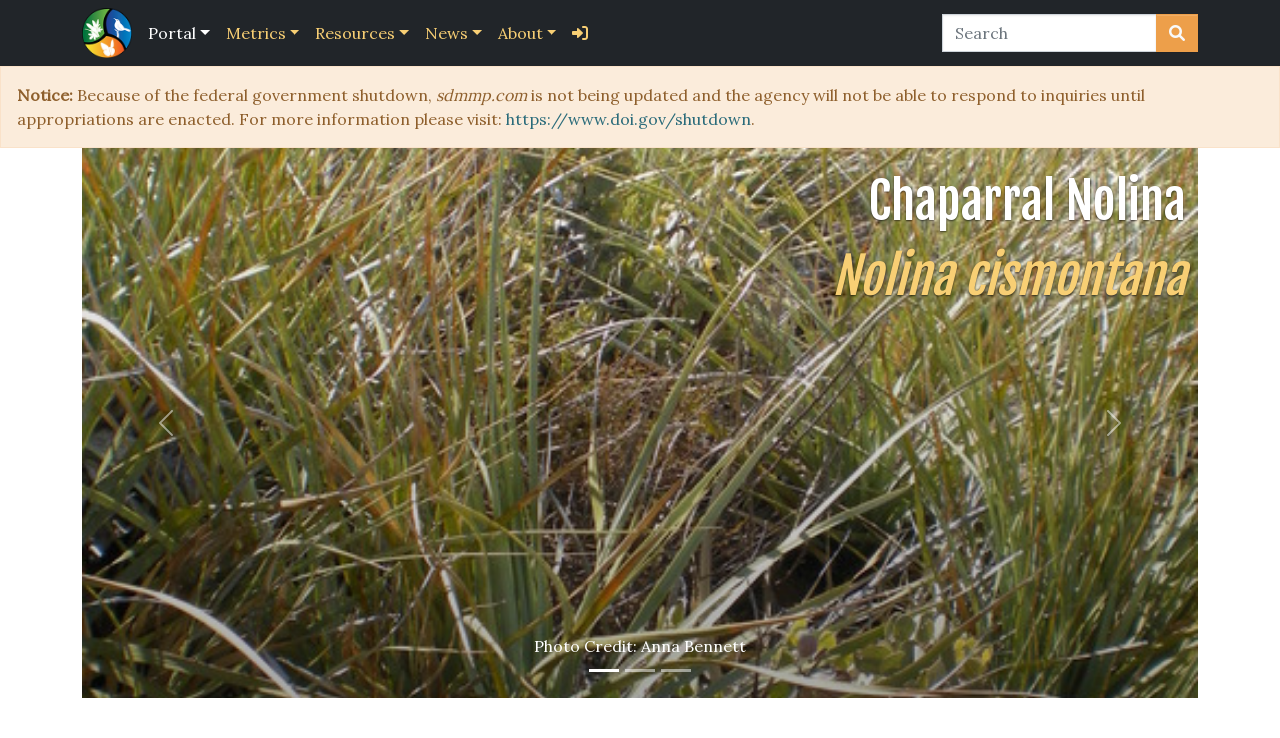

--- FILE ---
content_type: text/html; charset=UTF-8
request_url: https://sdmmp.com/view_species.php?taxaid=507567
body_size: 54002
content:
<!DOCTYPE html>
<html class="h-100" lang="en">
  <head>
    <meta charset="UTF-8">
    <meta http-equiv="X-UA-Compatible" content="IE=edge">
    <meta name="viewport" content="width=device-width, initial-scale=1">
    <!-- The above 3 meta tags *must* come first in the head; any other head content must come *after* these tags -->
    <meta name="description" content="View SDMMP Species">
    <meta name="author" content="San Diego Management & Monitoring Program">
    <link rel="icon" href="./favicon.ico">

    <title>Chaparral nolina</title>
	<link href="assets/css/styles.css" rel="stylesheet">
	<link href="./assets/css/banner-carousel.css" rel="stylesheet">
	<link href="./assets/css/moreless.css" rel="stylesheet">
	<link rel="stylesheet" href="https://cdnjs.cloudflare.com/ajax/libs/font-awesome/6.1.2/css/all.min.css" integrity="sha512-1sCRPdkRXhBV2PBLUdRb4tMg1w2YPf37qatUFeS7zlBy7jJI8Lf4VHwWfZZfpXtYSLy85pkm9GaYVYMfw5BC1A==" crossorigin="anonymous" referrerpolicy="no-referrer" />
	<script src="https://cdnjs.cloudflare.com/ajax/libs/jquery/3.6.4/jquery.min.js" integrity="sha512-pumBsjNRGGqkPzKHndZMaAG+bir374sORyzM3uulLV14lN5LyykqNk8eEeUlUkB3U0M4FApyaHraT65ihJhDpQ==" crossorigin="anonymous" referrerpolicy="no-referrer"></script>
	<script src="https://cdnjs.cloudflare.com/ajax/libs/bootstrap/5.2.3/js/bootstrap.bundle.min.js" integrity="sha512-i9cEfJwUwViEPFKdC1enz4ZRGBj8YQo6QByFTF92YXHi7waCqyexvRD75S5NVTsSiTv7rKWqG9Y5eFxmRsOn0A==" crossorigin="anonymous" referrerpolicy="no-referrer"></script>
	<link href='https://fonts.googleapis.com/css?family=Open+Sans+Condensed:300|Fjalla+One' rel='stylesheet' type='text/css'>
	<link rel="stylesheet" href="https://cdnjs.cloudflare.com/ajax/libs/leaflet/1.9.2/leaflet.min.css" integrity="sha512-ekzf1ud/EngtmWo8xbIkhtBQsSgkOhTyyD6AA6b/J4/YXTInuNgeKVQDCH/pysNYnrGgsZazWSuWsNtFKzHbmg==" crossorigin="anonymous" referrerpolicy="no-referrer" />		
	<link rel="stylesheet" href="https://cdn.jsdelivr.net/npm/leaflet.fullscreen@2.4.0/Control.FullScreen.css" integrity="sha256-MflZPm5xURTiMHa6EWKPaKMBAltEuF/7cPykvJR1IU4=" crossorigin="anonymous">
	<link rel="stylesheet" href="https://cdn.datatables.net/1.13.4/css/dataTables.bootstrap5.min.css" >
	<link rel="stylesheet" href="https://cdnjs.cloudflare.com/ajax/libs/leaflet.markercluster/1.5.3/MarkerCluster.Default.min.css" integrity="sha512-fYyZwU1wU0QWB4Yutd/Pvhy5J1oWAwFXun1pt+Bps04WSe4Aq6tyHlT4+MHSJhD8JlLfgLuC4CbCnX5KHSjyCg==" crossorigin="anonymous" referrerpolicy="no-referrer" />
	
    <!-- <script type='text/javascript' src='./js/jquery.form.js'></script> -->
	<style type="text/css">		
		/* species images are slightly larger than regular carousel images; also the dark gradient is more transparent, less pronounced */
		.carousel-item, .carousel-item > img {
			height: 550px;
		}
		.drk:after {		
			opacity: 0.35;
		}

		.nav-tabs .nav-item .nav-link {
			font-size: 13pt;
		}

		table.dataTable {
			margin-top: 3rem !important;
			margin-bottom: 3rem !important;
		}
	</style>
	<!-- We participate in the US government's analytics program. See the data at analytics.usa.gov. -->
    <script async type="text/javascript" src="https://dap.digitalgov.gov/Universal-Federated-Analytics-Min.js?agency=DOI" id="_fed_an_ua_tag"></script>
  </head>
  <body class="d-flex flex-column h-100">	
		        <!-- fixed top navbar -->
        <nav class="navbar navbar-expand-lg navbar-dark fixed-top bg-dark"> 
            <div class="container">
                <a href="index.php" class="d-flex align-items-center mb-2 mb-lg-0 text-white text-decoration-none" title="SDMMP Homepage">
                    <img src="images/sdmmp_logo_small.png" class="img-responsive" style="display: inline; margin-right: .5em; height: 50px;">
                </a>
                <!-- <a class="navbar-brand" href="index.php"><span class="glyphicon glyphicon-grain" aria-hidden="true"></span> SDMMP</a> -->
                <button class="navbar-toggler" type="button" data-bs-toggle="collapse" data-bs-target="#navbarCollapse" aria-controls="navbarCollapse" aria-expanded="false" aria-label="Toggle navigation">
                    <span class="navbar-toggler-icon"></span>
                </button>
                <div class="collapse navbar-collapse" id="navbarCollapse">
                    <ul class="navbar-nav me-auto mb-2 mb-md-0">
                        <!-- <li class="nav-item"><a href="index.php" class="nav-link ">Home</a></li>									 -->
                        <li class="nav-item dropdown ">
                            <a href="#" class="nav-link dropdown-toggle active" data-bs-toggle="dropdown" aria-expanded="false">Portal</a>
                            <ul class="dropdown-menu">
                                <li><a class="dropdown-item" href="portal.php">MSP Portal</a></li>
                                <li><a class="dropdown-item" href="tracker.php">Track MSP progress</a></li>
                                <li><hr class="dropdown-divider"></li>
                                <li><a class="dropdown-item" href="spatial_search.php">Spatial search</a></li>
                                <li><hr class="dropdown-divider"></li>
                                <li><a class="dropdown-item" href="projects.php?taxaid=&vegcomm=&category=&preserveid=&submit=Submit">Projects</a></li>
                                <li><a class="dropdown-item" href="species.php">Species</a></li>
                                <li><a class="dropdown-item" href="vegetation_communities.php">Vegetation communities</a></li>
                                <li><a class="dropdown-item" href="threats.php">Threats</a></li>
                            </ul>
                        </li>    
                        <li class="nav-item dropdown ">
                            <a href="#" class="nav-link dropdown-toggle" data-bs-toggle="dropdown" aria-expanded="false">Metrics</a>
                            <ul class="dropdown-menu">
                                <li><a class="dropdown-item" href="metrics/index.php">State of the Preserve</a></li>
                                <li><hr class="dropdown-divider"></li>
                                <li><a class="dropdown-item" href="metrics/dashboard.php">Dashboard</a></li>
                                <li><a class="dropdown-item" href="metrics/indicator_chart.php">Indicator Chart</a></li>                        
                                <!-- <li><a class="dropdown-item" href="metrics/metrics_report.php">Metrics Reports</a></li>	 -->
                            </ul>
                        </li>
                        <li class="nav-item dropdown">
                            <a href="#" class="nav-link dropdown-toggle " data-bs-toggle="dropdown" aria-expanded="false">Resources</a>
                            <ul class="dropdown-menu">
                                <li><a class="dropdown-item" href="gis_viewer.php">GIS map viewer</a></li>
                                <li><a class="dropdown-item" href="library.php">Library</a></li>					
                                <li><a class="dropdown-item" href="events.php?type=Grants">Grants</a></li>	
                                <li><a class="dropdown-item" href="sparcs/">SPARCS</a></li>	
                            </ul>
                        </li>
                        <li class="nav-item dropdown">
                            <a href="#" class="nav-link dropdown-toggle " data-bs-toggle="dropdown" aria-expanded="false">News</a>
                            <ul class="dropdown-menu">
                                <li><a class="dropdown-item" href="events.php?type=Announcements">Announcements</a></li>
                                <li><a class="dropdown-item" href="calendar.php">Event calendar</a></li>
                            </ul>
                        </li>	
                        <li class="nav-item dropdown">
                            <a href="#" class="nav-link dropdown-toggle " data-bs-toggle="dropdown" aria-expanded="false">About</a>
                            <ul class="dropdown-menu">
                                <li><a class="dropdown-item" href="about.php">Mission & Vision</a></li>
                                <li><a class="dropdown-item" href="about.php#nav-history-tab">History</a></li>
                                <li><a class="dropdown-item" href="about.php#nav-partners-tab">Partners</a></li>
                                <li><a class="dropdown-item" href="achievements/">Achievements</a></li>
                                <li><a class="dropdown-item" href="about.php#nav-contact-tab">Contact Us</a></li>
                            </ul>
                        </li>
            	
                        <li class="nav-item"><a class="nav-link" href="login.php?continue=%2Fview_species.php" title="Log in"><i class="fa-solid fa-right-to-bracket"></i></a></li>		
                    </ul>
                    <form class="d-flex" role="search" action="/search.php" method="GET">
                        <div class="input-group">
                            <input type="text" class="form-control" placeholder="Search" name="q" id="srch-term">
                            <button class="btn btn-warning" type="submit" title="Search SDMMP Website">
                                <i class="fa fa-search text-light"></i>
                            </button>
                        </div>
                    <input type="hidden" name="__ncforminfo" value="dGJWEbL_-tf_v30L1RK9H-SOKoxhpc_7-MKhuFAxNCDaX5Tl5Dji_zbFReravTwxpKDdUbPtYXc660jbHzXtFw=="/></form>                     
                </div>
            </div>   
        </nav> 

        
                <style type="text/css">
                    #shutdown-banner {
                        margin-bottom: 0;
                    }
                    .sidebar { 
                        position: unset;
                        padding: 0;
                    }
                </style>
                <div id="shutdown-banner" class="alert alert-warning">
                    <strong>Notice:</strong> Because of the federal government shutdown, <em>sdmmp.com</em> is not being updated and the agency will not be able to respond to inquiries until appropriations are enacted. For more information please visit: <a href="https://www.doi.gov/shutdown">https://www.doi.gov/shutdown</a>.
                </div>        
        	

		
			<div class="container">
				<!-- Carousel ================================================== -->
				<div id="carousel" class="carousel slide carousel-fade" data-bs-ride="carousel">
					<div class="carousel-indicators">
						    
						<button type="button" data-bs-target="#carousel" data-bs-slide-to="0" class="active" aria-current="true" aria-label="Slide 1"></button>    
						<button type="button" data-bs-target="#carousel" data-bs-slide-to="1" class="" aria-current="true" aria-label="Slide 2"></button>    
						<button type="button" data-bs-target="#carousel" data-bs-slide-to="2" class="" aria-current="true" aria-label="Slide 3"></button>
					</div>
					<div class="carousel-inner">
						
						<div class="carousel-item active drk">
							<img src="/upload/species/species_profiles/qbtgfwr0cyskvp6n345zh2m8d7x9.jpeg" class="d-block w-100" alt="Nolina_cismonta_Anna_Bennett_2009.jpeg">
							<div class="container">
								<div class="banner-text text-end mt-3" style="position:relative;z-index:1;color: white; text-shadow: 0 1px 2px rgba(0, 0, 0, .6); ">
									Chaparral Nolina<br /><span class="fst-italic text-info">Nolina cismontana  </span>
								</div>
							</div>
							<div class="carousel-caption d-none d-md-block">	
										<div>Photo Credit: Anna Bennett</div>					
							</div>
						</div>
						<div class="carousel-item  drk">
							<img src="/upload/species/species_profiles/pgzw5yvjxs76qt1ch4nd2rkf93mb008.jpeg" class="d-block w-100" alt="Nolina_cismonta_Anna_Bennett_2009_ii.jpeg">
							<div class="container">
								<div class="banner-text text-end mt-3" style="position:relative;z-index:1;color: white; text-shadow: 0 1px 2px rgba(0, 0, 0, .6); ">
									Chaparral Nolina<br /><span class="fst-italic text-info">Nolina cismontana  </span>
								</div>
							</div>
							<div class="carousel-caption d-none d-md-block">	
										<div>Photo Credit: Anna Bennett</div>					
							</div>
						</div>
						<div class="carousel-item  drk">
							<img src="/upload/species/species_profiles/qvsn31yk06z8jbx27f59cwt4hrpgm.jpeg" class="d-block w-100" alt="Nolina_cismonta_Anna_Bennett_2009_iii.jpeg">
							<div class="container">
								<div class="banner-text text-end mt-3" style="position:relative;z-index:1;color: white; text-shadow: 0 1px 2px rgba(0, 0, 0, .6); ">
									Chaparral Nolina<br /><span class="fst-italic text-info">Nolina cismontana  </span>
								</div>
							</div>
							<div class="carousel-caption d-none d-md-block">	
										<div>Photo Credit: Anna Bennett</div>					
							</div>
						</div>
					</div>
					<button class="carousel-control-prev" type="button" data-bs-target="#carousel" data-bs-slide="prev">
						<span class="carousel-control-prev-icon" aria-hidden="true"></span>
						<span class="visually-hidden">Previous</span>
					</button>
					<button class="carousel-control-next" type="button" data-bs-target="#carousel" data-bs-slide="next">
						<span class="carousel-control-next-icon" aria-hidden="true"></span>
						<span class="visually-hidden">Next</span>
					</button>			
				</div>
				<!-- /.carousel -->
			</div>
			<div class="container">
				<ul class="nav nav-tabs my-5" id="myTab" role="tablist">
					
					<li class="nav-item" role="presentation">
						<button class="nav-link active" id="overview-tab" data-bs-toggle="tab" data-bs-target="#overview-tab-pane" type="button" role="tab" aria-controls="overview-tab-pane" aria-selected="false">Overview</button>
					</li>
					<li class="nav-item" role="presentation">
						<button class="nav-link" id="msp-info-tab" data-bs-toggle="tab" data-bs-target="#msp-info-tab-pane" type="button" role="tab" aria-controls="msp-info-tab-pane" aria-selected="false">MSP Information</button>
					</li>
					<li class="nav-item" role="presentation">
						<button class="nav-link" id="projects-tab" data-bs-toggle="tab" data-bs-target="#projects-tab-pane" type="button" role="tab" aria-controls="projects-tab-pane" aria-selected="false" >Projects</button>
					</li>
					<li class="nav-item" role="presentation">
						<button class="nav-link" id="documents-tab" data-bs-toggle="tab" data-bs-target="#documents-tab-pane" type="button" role="tab" aria-controls="documents-tab-pane" aria-selected="false">Files & Documents</button>
					</li>
					<li class="nav-item" role="presentation">
						<button class="nav-link" id="species-profile-tab" data-bs-toggle="tab" data-bs-target="#species-profile-tab-pane" type="button" role="tab" aria-controls="species-profile-tab-pane" aria-selected="true">Species Profile</button>
					</li>
				</ul>
				<div class="tab-content mb-5" id="myTabContent">
					
					<div class="tab-pane fade show active" id="overview-tab-pane" role="tabpanel" aria-labelledby="overview-tab" tabindex="0">					
						<div class="row">
							<div id="cardBasicInformation" class="col-lg-4 mb-4">
								<div class="card h-100">
									
									<div class="card-header h5">
										<a class="float-end" href="https://www.itis.gov/servlet/SingleRpt/SingleRpt?search_topic=TSN&search_value=507567" title="View species ITIS report" target="_blank">ITIS <i class="fa-solid fa-arrow-up-right-from-square"></i></a>
										Basic Information
									</div>
									<div class="card-body">
										<span class="text-muted">Common Name:</span> Chaparral Nolina<br />
										<span class="text-muted">Scientific Name:</span> <em>Nolina cismontana  </em><br />
										<span class="text-muted">Species Code:</span> NOLCIS<br />
										<span class="text-muted">Management Category:</span> SL (species at risk of loss)
									</div>
								</div>
							</div>
							<div id="cardMap" class="col mb-4 d-none">
								<div class="card text-bg-primary">
									<div class="card-header h5">
										
										Occurrence Map
									</div>
									<div id="mapDiv" class="card-body" style="height: 450px;">
										<div id="legend" class=" accordion position-absolute top-0 end-0 me-2 mt-2" style="z-index: 1100;">
											<div class="accordion-item ">
												<h2 class="accordion-header" >
													<button class="accordion-button" type="button" data-bs-toggle="collapse" data-bs-target="#collapseOne" aria-expanded="true" aria-controls="collapseOne">
														Legend
													</button>
												</h2>
												<div id="collapseOne" class="accordion-collapse collapse show" data-bs-parent="#legend">
													<div class="accordion-body">
														<table  class="mb-3 mt-3">
															<tbody style="font-size: 11pt">											
																<tr>
																	<td>
																		<div class="pull-left bg-info me-1" style="width: 20px; height: 20px; border: 1px solid black; border-radius: 50%;"></div>
																	</td>
																	<td>Historically present</td>
																</tr>
																<tr>
																	<td>
																		<div class="pull-left bg-success me-1" style="width: 20px; height: 20px; border: 1px solid black; border-radius: 50%;"></div>
																	</td>
																	<td>Between 2000 and <span id="10YearsAgo"></span></td>
																</tr>
																<tr>
																	<td>
																		<div class="pull-left bg-primary me-1" style="width: 20px; height: 20px; border: 1px solid black; border-radius: 50%;"></div>
																	</td>
																	<td>Last 10 years</td>
																</tr>
															</tbody>
														</table>

														<div class="form-check form-switch mb-2 mt-2"  style="font-size: 12pt">
															<input class="form-check-input" type="checkbox" role="switch" id="switchClustering">
															<label class="form-check-label" for="switchClustering">Enable clustering</label>
														</div>
													</div>
												</div>					  
											</div>
										</div>										
									</div>
									
								</div>
							</div>
						</div>
						<div id="cardTable" class="row d-none">
							<div class="col">
								<div class="card">
									<div class="card-header h5">
										Table of Occurrences
									</div>
									<div id="MOMTableContainer" class="card-body" style="min-height: 200px;">
										<div class="spinner-border text-primary position-absolute top-50 start-50" style="z-index:401;" role="status">
											<span class="visually-hidden">Loading...</span>
										</div>
									</div>
								</div>
							</div>				
						</div>
					</div>
										
					<script type="text/javascript">
						$(function() {
							L.tileLayer("https://server.arcgisonline.com/ArcGIS/rest/services/World_Topo_Map/MapServer/tile/{z}/{y}/{x}", {									
							}).addTo(map);
										
							var markerCluster = L.markerClusterGroup();							
							markerCluster.addTo(map);
							markerCluster.disableClustering();	// disable clustering by default

							var currentYear = new Date().getFullYear();
							$("#10YearsAgo").html(currentYear - 10 );
									
							$.ajax({
								type: "get",
								url: "ajax/mom_data.php?taxaid=507567&type=map",
								contentType: "application/json; charset=utf-8",
								dataType: "json",
								beforeSend: function () {
								},
								success: function (data) {
									if (data.length > 0)
									{
										$("#cardMap").removeClass("d-none");
										

										$.each(data, function (index, item) {											
											if (item.SurYr < 2000)	// before 2000
											{												
												markerOptions = {
													fillColor: "#f8cf74",	// warning
													color: "#000",
													weight: 1,
													opacity: 1,
													fillOpacity: 0.8,
													radius: 10
												};
											}
											else if (item.SurYr >= 2000 && item.SurYr < (currentYear - 10)) // period between 2000 and before last 10 years
											{
												markerOptions = {
													fillColor: "#9abcb6",	// success
													color: "#000",
													weight: 1,
													opacity: 1,
													fillOpacity: 0.8,
													radius: 10
												};
											}
											else	// last 10 years
											{
												markerOptions = {
													fillColor: "#2a6b7a",	// primary
													color: "#000",
													weight: 1,
													opacity: 1,
													fillOpacity: 0.8,
													radius: 10
												};
											}

											marker = L.circleMarker([ item.YCoord, item.XCoord], markerOptions);										
											marker
												.addTo(markerCluster)
												.bindPopup("<div class='popupWindow'><h5>" + item.Preserve + "</h5><div><span class='text-muted'>Land Owner: </span>" + item.LandOwner + "<br /><span class='text-muted'>Land Manager: </span>" + item.LandManager + "<br /><span class='text-muted'>Management Unit: </span>" + item.MU + "<br /><span class='text-muted'>Survey Year: </span>" + item.SurYr + "<br /><span class='text-muted'>Source: </span>" + item.Source1 + "<br /></div></div>", { minWidth: 300 });
											
										});
										
										map.invalidateSize();										
										map.fitBounds(markerCluster.getBounds());	// important, fitBounds needs to be called AFTER invalidateSize(), otherwise, map will be all the way zoomed out
									}
									else
									{
										$("#cardBasicInformation").removeClass("col-lg-5");
										$("#cardBasicInformation").addClass("col");
									}
								},
								error: function (xmlHttpRequest, textStatus, errorThrown) {
									console.log(xmlHttpRequest.responseText);
									console.log(textStatus);
									console.log(errorThrown);
								}
							});

							$.ajax({
								type: "get",
								url: "ajax/mom_data.php?taxaid=507567&type=table",
								contentType: "application/json; charset=utf-8",
								dataType: "json",
								beforeSend: function () {
								},
								success: function (data) {
									if (data.length > 0)
									{
										$("#cardTable").removeClass("d-none");
										var htmlTable = "<tbody>";

										$.each(data, function (index, item) {
											htmlTable += "<tr><td>" + item.Preserve + "</td><td>" + item.LandOwner + "</td><td>" + item.LandManager + "</td><td>" + item.MU + "</td><td>" + item.SurYr + "</td><td>" + item.Source1 + "</td></tr>";
										});
										
										htmlTable += "</tbody>";

										$("#MOMTableContainer").html("<table id='tblMOM' class='table table-striped'><thead><tr><th scope='col'>Preserve</th><th scope='col'>Land Owner</th><th scope='col'>Land Manager</th><th scope='col'>Management Unit</th><th scope='col'>Survey Year</th><th scope='col'>Source</th></tr></thead>" + htmlTable + "</table>");
										$("#tblMOM").DataTable();	
									}									
								},
								error: function (xmlHttpRequest, textStatus, errorThrown) {
									console.log(xmlHttpRequest.responseText);
									console.log(textStatus);
									console.log(errorThrown);
								}
							});

							$("#switchClustering").change(function() {
								console.log(this.checked);
								if (this.checked)
									markerCluster.enableClustering();
								else
									markerCluster.disableClustering();
							});
						});
					</script>
					<div class="tab-pane fade" id="msp-info-tab-pane" role="tabpanel" aria-labelledby="msp-info-tab" tabindex="0">
						<div class="mb-5">
							<h2>Species Information</h2>
							<a href="upload/species/species_background/MSP Vol2D NOCI 2017_1494457291.pdf" target="_blank">MSP Species Background</a>
						</div>
							<form name="exportShort" id="exportTrackerLong" method="GET" action="export_tracker_long.php">
								<input type="hidden" name="TaxaID" value="507567" />
								<input type="hidden" name="ThreatID" value="" />
								<input type="hidden" name="PreserveSystemID" value="" />
								<input type="hidden" name="TaxonCategory" value="" />
								<input type="hidden" name="ManagementCategory" value="" />
								<input type="hidden" name="MonMgtObjType" value="" />
								<input type="hidden" name="FireObjType" value="" />
								<input type="hidden" name="ObjectCode" value="" />
								<input type="hidden" name="PlanObjType" value="" />
								<input type="hidden" name="ActionStatus" value="" />
								<input type="hidden" name="ManagementUnit" value="" />
								<input type="hidden" name="Year" value="" />
								<input type="hidden" name="ObjectiveID" value="" />
								<button type="submit" name="SubmitTrackerLongExport" class="btn btn-secondary float-end mb-3" value="Export">
									<i class="fa-solid fa-file-arrow-down"></i> Export results
								</button>
							<input type="hidden" name="__ncforminfo" value="[base64]"/></form>
							<h2 class="mb-3">Goals and Objectives</h2>
							<p><strong>Goal:</strong> Maintain or enhance existing chaparral nolina occurrence(s) and establish new occurrences, as needed, so there are multiple, self-sustaining populations on Conserved Lands to increase resilience to environmental and demographic stochasticity, maintain genetic diversity, and improve chances of persistence over the long term (&gt;100 years) in chaparral and coastal sage scrub vegetation communities.</p> 
					<div class="card mt-3 mb-5">
						<div class="card-body">	
							<div class="float-end">									
								<span class="badge bg-info" data-bs-toggle="tooltip" data-bs-title="Scale">regional and/or local</span>
								<span class="badge bg-primary" data-bs-toggle="tooltip" data-bs-title="Fire objective type">NFO</span>
								<span class="badge bg-warning" data-bs-toggle="tooltip" data-bs-title="Year range">2020</span> 
								<span class="badge bg-danger" data-bs-toggle="tooltip" data-bs-title="Species management code">SL</span> 
								<!--<a href="map_objective.php?objectiveid=OID_fwinter@usgs.gov_59d52621ddf95&ima_id=IMA_155" class="badge bg-info" target="_blank"><span class="glyphicon glyphicon-globe" aria-hidden="true"></span> View map</a>-->
							</div>	
							<h5 class="card-title">
								<span data-bs-toggle="tooltip" data-bs-title="monitoring">MON</span>-<span data-bs-toggle="tooltip" data-bs-title="Implement">IMP</span>-<a href="#" data-bs-toggle="tooltip" data-bs-title="Inspect and Manage">IMG</a> <span class="text-muted" data-bs-toggle="tooltip" data-bs-title="Species code">NOLCIS-1</span></h5>
							<p><strong>Management units:</strong> 4, 5</p>	
							<p>In 2020, inspect chaparral nolina occurrence(s) on Conserved Lands (see occurrence table) using the regional IMG monitoring protocol to record abundance and collect habitat and threat covariate data to determine management needs.</p>
							<!-- Nav tabs -->
							<div class="card">
								<div class="card-header">								
									<ul class="nav nav-tabs card-header-tabs" role="tablist"> 
										<li class="nav-item" role="presentation" >
											<button class="nav-link active" id="actionsOID_fwinter_usgs_gov_59d52621ddf95-tab" data-bs-toggle="tab" data-bs-target="#actionsOID_fwinter_usgs_gov_59d52621ddf95" type="button" role="tab" aria-controls="actionsOID_fwinter_usgs_gov_59d52621ddf95" aria-selected="true">Actions</button>									
										</li>
										<li class="nav-item" role="presentation" >
											<button class="nav-link " id="successOID_fwinter_usgs_gov_59d52621ddf95-tab" data-bs-toggle="tab" data-bs-target="#successOID_fwinter_usgs_gov_59d52621ddf95" type="button" role="tab" aria-controls="successOID_fwinter_usgs_gov_59d52621ddf95" aria-selected="true">Success Criteria</button>
										</li>
										<li class="nav-item" role="presentation" >
											<button class="nav-link " id="associatedThreatsOID_fwinter_usgs_gov_59d52621ddf95-tab" data-bs-toggle="tab" data-bs-target="#associatedThreatsOID_fwinter_usgs_gov_59d52621ddf95" type="button" role="tab" aria-controls="associatedThreatsOID_fwinter_usgs_gov_59d52621ddf95" aria-selected="true">Associated Threats</button>
										</li>
										<li class="nav-item" role="presentation" >
											<button class="nav-link " id="relatedObjectivesOID_fwinter_usgs_gov_59d52621ddf95-tab" data-bs-toggle="tab" data-bs-target="#relatedObjectivesOID_fwinter_usgs_gov_59d52621ddf95" type="button" role="tab" aria-controls="relatedObjectivesOID_fwinter_usgs_gov_59d52621ddf95" aria-selected="true">Related Objectives</button>
										</li>
									</ul>
								</div>
								<div class="card-body">						
									<!-- Tab panes -->
									<div class="tab-content p-3" > 
										<div class="tab-pane fade show active" id="actionsOID_fwinter_usgs_gov_59d52621ddf95" role="tabpanel" aria-labelledby="actionsOID_fwinter_usgs_gov_59d52621ddf95-tab">
				<table class="table table-condensed">
					<thead>
						<tr>
							<th>Action</th>
							<th class="col-xs-7">Statement</th>
							<th>Action status</th>
							<th>Projects</th>
						</tr>
					</thead>
					<tbody>
						<tr>
							<td>IMP-1</td>
							<td class="col-xs-6">Based upon occurrence status and threats, determine management needs including whether routine management or more intensive management is warranted.</td>							
							<td>available for implementation</td>							
							<td></td>							
						</tr>
						<tr>
							<td>IMP-1</td>
							<td class="col-xs-6">Based upon occurrence status and threats, determine management needs including whether routine management or more intensive management is warranted.</td>							
							<td>on hold</td>							
							<td></td>							
						</tr>
						<tr>
							<td>IMP-2</td>
							<td class="col-xs-6">Submit project metadata, occurrence status, habitat and threats data, and management recommendations to the MSP Web Portal.</td>							
							<td></td>							
							<td></td>							
						</tr>
					</tbody>
				</table></div>
										<div class="tab-pane fade show " id="successOID_fwinter_usgs_gov_59d52621ddf95">
											
			<table class="table table-condensed">
				<thead>
					<tr>
						<th>Criteria</th>
						<th>Deadline year</th>
					</tr>
				</thead>
				<tbody>
					<tr>
						<td>Surveys Completed in 2020 with Management Recommendations</td>
						<td>2021</td>
						
					</tr>
				</tbody>
			</table>
										</div>
										<div class="tab-pane fade show " id="associatedThreatsOID_fwinter_usgs_gov_59d52621ddf95">
											
			<table class="table table-condensed">
				<thead>
					<tr>
						<th>Threat Name</th>
						<th>Threat Code</th>
					</tr>
				</thead>
				<tbody>
					<tr>
						<td><a href="view_threat.php?threatid=TID_20160304_1448" title="View threat">Altered fire regime</a></td><td><span class="text-muted">ALTFIR</span></td>
					</tr>
					<tr>
						<td><a href="view_threat.php?threatid=TID_20160304_1452" title="View threat">Human uses of the Preserves</a></td><td><span class="text-muted">HUMUSE</span></td>
					</tr>
					<tr>
						<td><a href="view_threat.php?threatid=TID_20161207_1453" title="View threat">Invasive plants</a></td><td><span class="text-muted">INVPLA</span></td>
					</tr>
				</tbody>
			</table>
										</div>
										<div class="tab-pane fade show " id="relatedObjectivesOID_fwinter_usgs_gov_59d52621ddf95">
											
			<table class="table table-condensed">
				<thead>
					<tr>
						<th class="col-sm-1">Code</th>
						<th class="col-sm-2">Obj. code</th>
						<th>Statement</th>
					</tr>
				</thead>
				<tbody>
					<tr>
						<td>NOLCIS-2</td>
						<td>MGT-IMP-IMG</td>
						<td>Beginning in 2020, conduct routine management actions as identified through the 2016 and subsequent IMG monitoring at chaparral nolina occurrence(s) on Conserved Lands (see occurrence table) . Depending on the type and level of threat, management should be conducted as needed, not necessarily every year, and using BMPs with precautions to do no harm.</td>
					</tr>
				</tbody>
			</table>
										</div>
									</div>
								</div>
							</div>
						</div>
					</div> 
					<div class="card mt-3 mb-5">
						<div class="card-body">	
							<div class="float-end">									
								<span class="badge bg-info" data-bs-toggle="tooltip" data-bs-title="Scale">local</span>
								<span class="badge bg-primary" data-bs-toggle="tooltip" data-bs-title="Fire objective type">NFO</span>
								<span class="badge bg-warning" data-bs-toggle="tooltip" data-bs-title="Year range">2020, 2021</span> 
								<span class="badge bg-danger" data-bs-toggle="tooltip" data-bs-title="Species management code">SL</span> 
								<!--<a href="map_objective.php?objectiveid=OID_fwinter@usgs.gov_59d525ba951f0&ima_id=IMA_156" class="badge bg-info" target="_blank"><span class="glyphicon glyphicon-globe" aria-hidden="true"></span> View map</a>-->
							</div>	
							<h5 class="card-title">
								<span data-bs-toggle="tooltip" data-bs-title="management">MGT</span>-<span data-bs-toggle="tooltip" data-bs-title="Implement">IMP</span>-<a href="#" data-bs-toggle="tooltip" data-bs-title="Inspect and Manage">IMG</a> <span class="text-muted" data-bs-toggle="tooltip" data-bs-title="Species code">NOLCIS-2</span></h5>
							<p><strong>Management units:</strong> 4, 5</p>	
							<p>Beginning in 2020, conduct routine management actions as identified through the 2016 and subsequent IMG monitoring at chaparral nolina occurrence(s) on Conserved Lands (see occurrence table) . Depending on the type and level of threat, management should be conducted as needed, not necessarily every year, and using BMPs with precautions to do no harm.</p>
							<!-- Nav tabs -->
							<div class="card">
								<div class="card-header">								
									<ul class="nav nav-tabs card-header-tabs" role="tablist"> 
										<li class="nav-item" role="presentation" >
											<button class="nav-link active" id="actionsOID_fwinter_usgs_gov_59d525ba951f0-tab" data-bs-toggle="tab" data-bs-target="#actionsOID_fwinter_usgs_gov_59d525ba951f0" type="button" role="tab" aria-controls="actionsOID_fwinter_usgs_gov_59d525ba951f0" aria-selected="true">Actions</button>									
										</li>
										<li class="nav-item" role="presentation" >
											<button class="nav-link " id="successOID_fwinter_usgs_gov_59d525ba951f0-tab" data-bs-toggle="tab" data-bs-target="#successOID_fwinter_usgs_gov_59d525ba951f0" type="button" role="tab" aria-controls="successOID_fwinter_usgs_gov_59d525ba951f0" aria-selected="true">Success Criteria</button>
										</li>
										<li class="nav-item" role="presentation" >
											<button class="nav-link " id="associatedThreatsOID_fwinter_usgs_gov_59d525ba951f0-tab" data-bs-toggle="tab" data-bs-target="#associatedThreatsOID_fwinter_usgs_gov_59d525ba951f0" type="button" role="tab" aria-controls="associatedThreatsOID_fwinter_usgs_gov_59d525ba951f0" aria-selected="true">Associated Threats</button>
										</li>
										<li class="nav-item" role="presentation" >
											<button class="nav-link " id="relatedObjectivesOID_fwinter_usgs_gov_59d525ba951f0-tab" data-bs-toggle="tab" data-bs-target="#relatedObjectivesOID_fwinter_usgs_gov_59d525ba951f0" type="button" role="tab" aria-controls="relatedObjectivesOID_fwinter_usgs_gov_59d525ba951f0" aria-selected="true">Related Objectives</button>
										</li>
									</ul>
								</div>
								<div class="card-body">						
									<!-- Tab panes -->
									<div class="tab-content p-3" > 
										<div class="tab-pane fade show active" id="actionsOID_fwinter_usgs_gov_59d525ba951f0" role="tabpanel" aria-labelledby="actionsOID_fwinter_usgs_gov_59d525ba951f0-tab">
				<table class="table table-condensed">
					<thead>
						<tr>
							<th>Action</th>
							<th class="col-xs-7">Statement</th>
							<th>Action status</th>
							<th>Projects</th>
						</tr>
					</thead>
					<tbody>
						<tr>
							<td>IMP-1</td>
							<td class="col-xs-6">Perform routine management activities such as protecting occurrences from disturbance through enforcement and controlling invasive non-native plant species.</td>							
							<td>on hold</td>							
							<td></td>							
						</tr>
						<tr>
							<td>IMP-2</td>
							<td class="col-xs-6">Submit project metadata and management data to the MSP Web Portal.</td>							
							<td>on hold</td>							
							<td></td>							
						</tr>
					</tbody>
				</table></div>
										<div class="tab-pane fade show " id="successOID_fwinter_usgs_gov_59d525ba951f0">
											
			<table class="table table-condensed">
				<thead>
					<tr>
						<th>Criteria</th>
						<th>Deadline year</th>
					</tr>
				</thead>
				<tbody>
					<tr>
						<td>Routine Management Completed as Needed Based Upon Monitoring Recommendations</td>
						<td>2021</td>
						
					</tr>
				</tbody>
			</table>
										</div>
										<div class="tab-pane fade show " id="associatedThreatsOID_fwinter_usgs_gov_59d525ba951f0">
											
			<table class="table table-condensed">
				<thead>
					<tr>
						<th>Threat Name</th>
						<th>Threat Code</th>
					</tr>
				</thead>
				<tbody>
					<tr>
						<td><a href="view_threat.php?threatid=TID_20160304_1448" title="View threat">Altered fire regime</a></td><td><span class="text-muted">ALTFIR</span></td>
					</tr>
					<tr>
						<td><a href="view_threat.php?threatid=TID_20160304_1452" title="View threat">Human uses of the Preserves</a></td><td><span class="text-muted">HUMUSE</span></td>
					</tr>
					<tr>
						<td><a href="view_threat.php?threatid=TID_20161207_1453" title="View threat">Invasive plants</a></td><td><span class="text-muted">INVPLA</span></td>
					</tr>
				</tbody>
			</table>
										</div>
										<div class="tab-pane fade show " id="relatedObjectivesOID_fwinter_usgs_gov_59d525ba951f0">
											
			<table class="table table-condensed">
				<thead>
					<tr>
						<th class="col-sm-1">Code</th>
						<th class="col-sm-2">Obj. code</th>
						<th>Statement</th>
					</tr>
				</thead>
				<tbody>
					<tr>
						<td>NOLCIS-1</td>
						<td>MON-IMP-IMG</td>
						<td>In 2020, inspect chaparral nolina occurrence(s) on Conserved Lands (see occurrence table) using the regional IMG monitoring protocol to record abundance and collect habitat and threat covariate data to determine management needs.</td>
					</tr>
					<tr>
						<td>NOLCIS-1</td>
						<td>MON-IMP-IMG</td>
						<td>In 2020, inspect chaparral nolina occurrence(s) on Conserved Lands (see occurrence table) using the regional IMG monitoring protocol to record abundance and collect habitat and threat covariate data to determine management needs.</td>
					</tr>
				</tbody>
			</table>
										</div>
									</div>
								</div>
							</div>
						</div>
					</div>
					</div>
					<div class="tab-pane fade" id="projects-tab-pane" role="tabpanel" aria-labelledby="projects-tab" tabindex="0">
						
					<table id="tblProjects" class="table table-borderless">
						<thead style="dipslay: none;">
							<Tr>
								<th></th>
							</Tr>							
						</thead>
						<tbody>
							<tr>
								<td>
									<a href="view_project.php?sdid=SDID_sarah.mccutcheon%40aecom.com_57cf0196dff76" class="h5">Rare Plant Inspect and Manage Monitoring 2014-2026</a>
									<div class="item">From 2014-2026, a Management and Monitoring Strategic Plan (MSP Roadmap) monitoring objective for 30 rare plant species is to inspect occurrences to determine management needs. The inspect and manage (IMG) objective is implemented to document the status of rare plant occurrences and assess habitats and threats to develop specific management recommendations. IMG monitoring is implemented by a combination of land managers and contracted biologists in coordination with the SDMMP. Available rare plant data is posted below. New annual updates are typically posted in March. Based upon an evaluation of these data, a 2014-2026 monitoring schedule has been developed for the 30 rare plant species (attached below). Coordinating data collection across the region allows analyses of species and population trends over time and provides a better understanding of the association between habitat and threat covariates and population dynamics.</div>
								</td>						
							</tr>
							<tr>
								<td>
									<a href="view_project.php?sdid=SDMMP_SDID_187_63bf3d3a7d8bb" class="h5">Valley Fire Rare Plant Discovery Surveys </a>
									<div class="item">A project between the SDMMP and US Forest Service to establish and prioritize survey areas on Conserved Lands within the perimeter of the 2020 Valley Fire to document whether historic occurrences are extant and to discover new occurrences for 18 rare plant species. In 2022, AECOM and Conservation Biology Institute botanists surveyed areas for 18 target rare plant species and mapped the spatial extent of each new occurrence, counted or estimated the occurrence population size, and collected voucher specimens. They also photographed each new occurrence from a georeferenced location that captured a representative view of the occurrence. Botanists created a species list for the areas surveyed within the Valley Fire footprint. These areas included locations where rare plants were detected and mapped and negative data point areas where rare plants were not detected. In 2023, botanists shall again conduct surveys on suitable habitat on USFS lands burned in the 2020 Valley Fire. Results from these surveys should lead to a greater understanding of post-fire rare plant composition. In 2023, botanists may see species that did not emerge in the first year of surveys, and species found in the first year of surveys may have expanded their range. The 18 rare plant species included in the surveys are: San Diego thornmint (Acanthomintha ilicifolia), Marvin's allium (Allium marvinii), Western spleenwort (Asplenium vespertinum), Deane's milkvetch (Astragalus deanei), Encinitas baccharis (Baccharis vanessae), San Diego goldenstar (Bloomeria clevelandii), Orcutt's brodiaea (Brodiaea orcuttii), Lakeside ceanothus (Ceanothus cyaneus), San Miguel savory (Clinopodium chandleri), Variegated dudleya (Dudleya variegata), Mission Canyon bluecup (Githopsis diffusa filicaulis), Ramona horkelia (Horkelia truncata), Heart-leaved pitcher sage (Lepechinia cardiophylla), Felt-leaved pitcher sage (Monardella hypoleuca lanata), Chaparral nolina (Nolina cismontana), Gander's ragwort (Packera ganderi), Moreno currant (Ribes canthariforme), and Parry's tetracoccus (Tetracoccus dioicus).</div>
								</td>						
							</tr>
						</tbody>
					</table>
					<script type="text/javascript">
						$(function() {
							$("#tblProjects").DataTable();
						});
					</script>
					</div>
					<div class="tab-pane fade" id="documents-tab-pane" role="tabpanel" aria-labelledby="documents-tab" tabindex="0">
						
				<table class="table data-table table-bordered">
					<thead class="table-dark">
						<Tr>
							<th>File name</th>						
							<th>Lead Author</th>
							<th>Year</th>
							<th>Type</th>
						</tr>
					</thead>
					<tbody>
						<tr>
							<td>
								<a href="view_article.php?cid=CID_eperkins@usgs.gov_573dfc78eb09d"  title="View full document." class="h6">Management Strategic Plan (MSP) 2014 Monitoring Protocol for Rare Plant Occurrences on Conserved Lands in Western San Diego County</a>
							</td>
							<td>San Diego Management and Monitoring Program</td>
							<td>2014</td>
							<td>report</td>
						</tr>
						<tr>
							<td>
								<a href="view_article.php?cid=CID_eperkins@usgs.gov_573dfe657e2e7"  title="View full document." class="h6">Management Strategic Plan (MSP) 2015 Monitoring Protocol for Rare Plant Occurrences on Conserved Lands in Western San Diego County</a>
							</td>
							<td>San Diego Management and Monitoring Program</td>
							<td>2015</td>
							<td>report</td>
						</tr>
					</tbody>
				</table>
					</div>
					<div class="tab-pane fade show" id="species-profile-tab-pane" role="tabpanel" aria-labelledby="species-profile-tab" tabindex="0">
						
					<h4 class="mt-5">Current Distribution Rangewide</h4>
					<p>
						Endemic to California [1]. Occurs in the foothills of Santa Ynez Mountains in western Ventura County, Simi Hills and Santa Ana Mountains to the foothills west of Palomar and Cuyamaca Mountains in San Diego County [2]. 
					</p>			
					<h4 class="mt-5">Known Populations in San Diego County</h4>					
					<p>
						In MSPA,the only recent occurrence documented since 2000 on Conserved Lands in the MSPA is at Hellhole Canyon Preserve in MU8, which burned in 2003 and 2007 and may no longer be extant [3].
					</p>			
					<h4 class="mt-5">List Status</h4>					
					<p>
						None
					</p>			
					<h4 class="mt-5">Habitat Affinities</h4>					
					<p>
						Occurs in coastal foothills in xeric coastal sage scrub and open chaparral habitats from 140-1275m [1,2]. Found on sandstone and/or gabbro soils [1]; also reported in Cieneba, Los Posas fine sandy loams, Lodo, Calleguas-Arnold complex, and Anaheim soils [4].
					</p>			
					<h4 class="mt-5">Taxonomy and Genetics</h4>					
					<p>
						Chaparral nolina is in Ruscaceae family [1].  
					</p>			
					<h4 class="mt-5">Life History Demography</h4>					
					<p>
						A perennial shrub. Mature rosettes have 30-90 stiff, sword-like leaves 0.5-1.4m long; flower stalk (cream to white flowers) up to 3.1m tall [2].  
					</p>			
					<h4 class="mt-5">Seasonal Phenology</h4>					
					<p>
						Blooms May-July [1].
					</p>			
					<h4 class="mt-5">Pollination Seed Dispersal</h4>					
					<p>
						No information.
					</p>			
					<h4 class="mt-5">Threats</h4>					
					<p>
						Threats include urban development, agriculture, road construction, and recreational activities [1].  Declining in Pala region due to land clearance for orchards and large residential yards, and in foothills of the Santa Ana Mountains from residential development [4]. Throughout most of range threatened by residential and commercial land development [2]. Additional threats include cumulative habitat degradation due to increased fire frequency and invasive plants.
					</p>			
					<h4 class="mt-5">Special Considerations:</h4>					
					<p>
						Special considerations: Little known beyond botanical description, geographic distribution, and soil associations.  
					</p>			
				<h4 class="mt-5">Literature Sources</h4><div style="text-indent: -36px; padding-left: 36px;"><p>[1] 	CNPS, Rare Plant Program. 2014. Inventory of Rare and Endangered Plants (online edition, v8-02). California Native Plant Society, Sacramento, CA. Website http://www.rareplants.cnps.org [accessed 17 June 2014].</p><p>[2] 	Hess, W. J. and J. C. Dice.  1995.  Nolina cismontana (Nolinaceae), a new species name for an old taxon.  Novon 5:162-164.</p><p>[3] 	MSP-MOM. 2014. Management Strategic Plan Master Occurrence Matrix. http://sdmmp.com/reports_and_products/Reports_Products_MainPage.aspx</p><p>[4] 	Reiser, C.H. 1994. Rare Plants of San Diego County. Aquafir Press, Imperial Beach, CA. Available online: http://sandiego.sierraclub.org/rareplants/</p></div>
					</div>
				</div>				
			</div>     
		<footer class="text-bg-light mt-auto py-5">
			<div class="container" >
				<div class="row">				
					<div class="col-lg col-md-4 col-sm-6">
						<h4>Portal</h4>   
						<ul>
							<li><a href="/portal.php">MSP Portal</a></li>
							<li><a href="/tracker.php">Track MSP progress</a></li>
							<li><a href="/spatial_search.php">Spatial search</a></li>
							<li><a href="/projects.php?taxaid=&vegcomm=&category=&preserveid=&submit=Submit">Projects</a></li>
							<li><a href="/species.php">Species</a></li>
							<li><a href="/veg_communities.php">Vegetation communities</a></li>
							<li><a href="/threats.php">Threats</a></li>										
						</ul>
					</div>
					<div class="col-lg col-md-4 col-sm-6">
						<h4>Metrics</h4>
						<ul>
							<li><a  href="/metrics/index.php">State of the Preserve</a></li>
							<li><a  href="/metrics/dashboard.php">Dashboard</a></li>
							<li><a  href="/metrics/indicator_chart.php">Indicator Chart</a></li>                        
							<li><a href="/metrics/metrics_report.php">Metrics Reports</a></li>		
						</ul>
					</div>
					<div class="col-lg col-md-4 col-sm-6">
						<h4>Resources</h4>
						<ul>
							<li><a href="/metrics/">Metrics</a></li>
							<li><a href="/gis_viewer.php">GIS map viewer</a></li>
							<li><a href="/library.php">Library</a></li>					
							<!--<li><a href="/events.php?type=Workshops+%26+training">Workshops & training</a></li>-->	
							<li><a href="/events.php?type=Grants">Grants</a></li>	
						</ul>
					</div>					
					<div class="col-lg col-md-4 col-sm-6">
						<h4>News</h4>
						<ul>
							<li><a href="/events.php?type=Announcements">Announcements</a></li>
							<li><a href="/calendar.php">Event calendar</a></li>
						</ul>
					</div>
					<div class="col-lg col-md-4 col-sm-6">
						<h4>About</h4>    
						<ul>
							<li><a href="/about.php#mission">Mission & vision</a></li>
							<li><a href="/about.php#partners">Partners</a></li>						
							<!--<li><a href="/about.php#faqs">FAQ's</a></li>-->
							<li><a href="/about.php#contact">Contact us</a></li>
						</ul>
					</div>
				</div>
				<div class="row mt-3 border-top pt-3" >
					<div class="col-lg-12 text-center">
						<p><a  href="https://www.keepsandiegomoving.com/EMP-Group/EMP-intro.aspx" title="TransNet">The SDMMP is supported by SANDAG's TransNet Environmental Mitigation Program</a></p>
						©2010 San Diego Management and Monitoring Program
					</div>
				</div>
			</div>
		</footer>
		<script type="text/javascript">
			if (typeof jQuery == 'undefined') {  				
				document.write('<script src="https://cdnjs.cloudflare.com/ajax/libs/jquery/3.6.4/jquery.min.js" integrity="sha512-pumBsjNRGGqkPzKHndZMaAG+bir374sORyzM3uulLV14lN5LyykqNk8eEeUlUkB3U0M4FApyaHraT65ihJhDpQ==" crossorigin="anonymous" referrerpolicy="no-referrer"><\/script>');
			}
		</script>
		<!-- <script src="https://cdn.jsdelivr.net/npm/bootstrap@3.4.1/dist/js/bootstrap.min.js" integrity="sha256-nuL8/2cJ5NDSSwnKD8VqreErSWHtnEP9E7AySL+1ev4=" crossorigin="anonymous" ></script> -->
		<!-- <script src="https://maxcdn.bootstrapcdn.com/bootstrap/3.3.0/js/bootstrap.min.js"></script> -->	
	<script src="https://cdnjs.cloudflare.com/ajax/libs/leaflet/1.9.2/leaflet.min.js" integrity="sha512-QPePsP1y4BuymxYZEuQdJ4dsUzZR9MmyrMOLK//zHK4ZoDfMA7zQOJefboRSIm6QKCfzC7djwDOO/+0f72w7Zg==" crossorigin="anonymous" referrerpolicy="no-referrer"></script>
	<script src="https://cdn.jsdelivr.net/npm/leaflet.fullscreen@2.4.0/Control.FullScreen.min.js"></script>
	<script src="https://cdnjs.cloudflare.com/ajax/libs/leaflet.markercluster/1.5.3/leaflet.markercluster.min.js" integrity="sha512-TiMWaqipFi2Vqt4ugRzsF8oRoGFlFFuqIi30FFxEPNw58Ov9mOy6LgC05ysfkxwLE0xVeZtmr92wVg9siAFRWA==" crossorigin="anonymous" referrerpolicy="no-referrer"></script>	
	<script
		src="https://unpkg.com/leaflet.markercluster.freezable@1.0.0/dist/leaflet.markercluster.freezable.js"
		integrity="sha384-QXTyM8sAAM5XAUeRoyzNadlfH7KuYt0C6i9O/T2vFb4wGIKwL9Ak++3y3JBqfGyg"
		crossorigin="anonymous"
	></script>
	<script src="https://unpkg.com/esri-leaflet@^3.0.8/dist/esri-leaflet.js"></script>
	<script src="https://unpkg.com/esri-leaflet-renderers@3"></script>	
	<script src="https://cdn.datatables.net/1.13.4/js/jquery.dataTables.min.js"></script>
	<script src="https://cdn.datatables.net/1.13.4/js/dataTables.bootstrap5.min.js"></script>
	<script type="text/javascript" src="js/moreless.js"></script>	
	<script type="text/javascript">
		// initialize map early so we can call map.invalidateSize() whenever user switches tabs
		// this resolves the issue of leaflet map not drawing properly when the viewport is switched
		var map = L.map("mapDiv", {
			attributionControl: false,
			//zoomControl: true,
			fullscreenControl: true,
			zoomSnap: 0.2 // http://leafletjs.com/reference.html#map-zoomsnap
		}).setView([33.85, -116.5], 7);

		$(function () {
      			
			// initialize datatables for documents
			$(".data-table").DataTable({
				drawCallback: function(settings) {
					var pagination = $(this).closest(".dataTables_wrapper").find(".dataTables_paginate");
					pagination.toggle(this.api().page.info().pages > 1);
				}	
			});

			// initialize all tooltips on page; this should go at the end because it sometimes breaks the page when there are no tooltips
			$('[data-bs-toggle="tooltip"]').tooltip();

		});		
	</script>
	<script src="./js/set-tab-url.js"></script>
  </body>
</html>


--- FILE ---
content_type: text/html; charset=UTF-8
request_url: https://sdmmp.com/ajax/mom_data.php?taxaid=507567&type=map
body_size: 631
content:
[{"YCoord":"32.85329997","XCoord":"-116.7419001","Preserve":"Cleveland National Forest","LandManager":"U.S. Forest Service","LandOwner":"U.s. Forest Service","MU":"4","SurYr":"2004","Source1":"No Data"},{"YCoord":"32.86582997","XCoord":"-116.7347201","Preserve":"Cleveland National Forest","LandManager":"U.S. Forest Service","LandOwner":"U.s. Forest Service","MU":"4","SurYr":"2004","Source1":"No Data"},{"YCoord":"32.84417124","XCoord":"-116.7411144","Preserve":"Viejas Hills Partners L L C","LandManager":"Unknown","LandOwner":"Viejas Hills Partners L L C","MU":"4","SurYr":"2023","Source1":"AECOMDiscoverySurveys"}]

--- FILE ---
content_type: text/html; charset=UTF-8
request_url: https://sdmmp.com/ajax/mom_data.php?taxaid=507567&type=table
body_size: 335
content:
[{"Preserve":"Cleveland National Forest","LandManager":"U.S. Forest Service","LandOwner":"U.s. Forest Service","MU":"4","SurYr":"2004","Source1":"No Data"},{"Preserve":"Viejas Hills Partners L L C","LandManager":"Unknown","LandOwner":"Viejas Hills Partners L L C","MU":"4","SurYr":"2023","Source1":"AECOMDiscoverySurveys"}]

--- FILE ---
content_type: text/css
request_url: https://sdmmp.com/assets/css/banner-carousel.css
body_size: 740
content:
.banner-text {
    font-family: 'Fjalla One', sans-serif;
    font-size: 50px;
}
/* .carousel-inner .carousel-item {
    max-height: 400px;
} */
.carousel-inner .carousel-item img {
    max-width: none;
    object-fit: cover;
    overflow: hidden;				
}			
/* Declare heights because of positioning of img element */
.carousel-item {
  height: 400px;
}
.carousel-item > img {
  position: absolute;
  top: 0;
  left: 0;
  min-width: 100%;
  height: 400px;
}
.carousel-caption {				
  z-index: 1;
}			

.drk:after {
  content:"";
  display:block;
  position:absolute;
  top:0;
  bottom:0;
  left:0;
  right:0;
  background:linear-gradient(to top, #000 0%, transparent 100%);;
  opacity: 0.5;
}

--- FILE ---
content_type: text/css
request_url: https://sdmmp.com/assets/css/moreless.css
body_size: 145
content:
/* more/less */
.item {
    display: block;
    overflow: hidden;
}

span.item {
    cursor: pointer;
    font-size: small;
}

--- FILE ---
content_type: text/javascript; charset=utf-8
request_url: https://unpkg.com/esri-leaflet-renderers@3.0.1/dist/esri-leaflet-renderers-debug.js
body_size: 8450
content:
/* esri-leaflet-renderers - v3.0.1 - Mon Aug 28 2023 12:30:52 GMT-0500 (Central Daylight Time)
 * Copyright (c) 2023 Environmental Systems Research Institute, Inc.
 * Apache-2.0 */
(function (global, factory) {
  typeof exports === 'object' && typeof module !== 'undefined' ? factory(exports, require('leaflet'), require('esri-leaflet'), require('esri-leaflet-cluster')) :
  typeof define === 'function' && define.amd ? define(['exports', 'leaflet', 'esri-leaflet', 'esri-leaflet-cluster'], factory) :
  (global = typeof globalThis !== 'undefined' ? globalThis : global || self, factory((global.L = global.L || {}, global.L.esri = global.L.esri || {}, global.L.esri.Renderers = {}), global.L, global.L.esri, global.L.esri.Cluster));
})(this, (function (exports, L, EsriLeaflet, EsriLeafletCluster) { 'use strict';

  function _interopDefaultLegacy (e) { return e && typeof e === 'object' && 'default' in e ? e : { 'default': e }; }

  function _interopNamespace(e) {
    if (e && e.__esModule) return e;
    var n = Object.create(null);
    if (e) {
      Object.keys(e).forEach(function (k) {
        if (k !== 'default') {
          var d = Object.getOwnPropertyDescriptor(e, k);
          Object.defineProperty(n, k, d.get ? d : {
            enumerable: true,
            get: function () { return e[k]; }
          });
        }
      });
    }
    n["default"] = e;
    return Object.freeze(n);
  }

  var L__default = /*#__PURE__*/_interopDefaultLegacy(L);
  var EsriLeaflet__namespace = /*#__PURE__*/_interopNamespace(EsriLeaflet);
  var EsriLeafletCluster__default = /*#__PURE__*/_interopDefaultLegacy(EsriLeafletCluster);

  var Symbol = L.Class.extend({
    initialize: function (symbolJson, options) {
      this._symbolJson = symbolJson;
      this.val = null;
      this._styles = {};
      this._isDefault = false;
      this._layerTransparency = 1;
      if (options && options.layerTransparency) {
        this._layerTransparency = 1 - (options.layerTransparency / 100.0);
      }
    },

    // the geojson values returned are in points
    pixelValue: function (pointValue) {
      return pointValue * 1.333;
    },

    // color is an array [r,g,b,a]
    colorValue: function (color) {
      return 'rgb(' + color[0] + ',' + color[1] + ',' + color[2] + ')';
    },

    alphaValue: function (color) {
      var alpha = color[3] / 255.0;
      return alpha * this._layerTransparency;
    },

    getSize: function (feature, sizeInfo) {
      var attr = feature.properties;
      var field = sizeInfo.field;
      var size = 0;
      var featureValue = null;

      if (field) {
        featureValue = attr[field];
        var minSize = sizeInfo.minSize;
        var maxSize = sizeInfo.maxSize;
        var minDataValue = sizeInfo.minDataValue;
        var maxDataValue = sizeInfo.maxDataValue;
        var featureRatio;
        var normField = sizeInfo.normalizationField;
        var normValue = attr ? parseFloat(attr[normField]) : undefined;

        if (featureValue === null || (normField && ((isNaN(normValue) || normValue === 0)))) {
          return null;
        }

        if (!isNaN(normValue)) {
          featureValue /= normValue;
        }

        if (minSize !== null && maxSize !== null && minDataValue !== null && maxDataValue !== null) {
          if (featureValue <= minDataValue) {
            size = minSize;
          } else if (featureValue >= maxDataValue) {
            size = maxSize;
          } else {
            featureRatio = (featureValue - minDataValue) / (maxDataValue - minDataValue);
            size = minSize + (featureRatio * (maxSize - minSize));
          }
        }
        size = isNaN(size) ? 0 : size;
      }
      return size;
    },

    getColor: function (feature, colorInfo) {
      // required information to get color
      if (!(feature.properties && colorInfo && colorInfo.field && colorInfo.stops)) {
        return null;
      }

      var attr = feature.properties;
      var featureValue = attr[colorInfo.field];
      var lowerBoundColor, upperBoundColor, lowerBound, upperBound;
      var normField = colorInfo.normalizationField;
      var normValue = attr ? parseFloat(attr[normField]) : undefined;
      if (featureValue === null || (normField && ((isNaN(normValue) || normValue === 0)))) {
        return null;
      }

      if (!isNaN(normValue)) {
        featureValue /= normValue;
      }

      if (featureValue <= colorInfo.stops[0].value) {
        return colorInfo.stops[0].color;
      }
      var lastStop = colorInfo.stops[colorInfo.stops.length - 1];
      if (featureValue >= lastStop.value) {
        return lastStop.color;
      }

      // go through the stops to find min and max
      for (var i = 0; i < colorInfo.stops.length; i++) {
        var stopInfo = colorInfo.stops[i];

        if (stopInfo.value <= featureValue) {
          lowerBoundColor = stopInfo.color;
          lowerBound = stopInfo.value;
        } else if (stopInfo.value > featureValue) {
          upperBoundColor = stopInfo.color;
          upperBound = stopInfo.value;
          break;
        }
      }

      // feature falls between two stops, interplate the colors
      if (!isNaN(lowerBound) && !isNaN(upperBound)) {
        var range = upperBound - lowerBound;
        if (range > 0) {
          // more weight the further it is from the lower bound
          var upperBoundColorWeight = (featureValue - lowerBound) / range;
          if (upperBoundColorWeight) {
            // more weight the further it is from the upper bound
            var lowerBoundColorWeight = (upperBound - featureValue) / range;
            if (lowerBoundColorWeight) {
              // interpolate the lower and upper bound color by applying the
              // weights to each of the rgba colors and adding them together
              var interpolatedColor = [];
              for (var j = 0; j < 4; j++) {
                interpolatedColor[j] = Math.round((lowerBoundColor[j] * lowerBoundColorWeight) + (upperBoundColor[j] * upperBoundColorWeight));
              }
              return interpolatedColor;
            } else {
              // no difference between featureValue and upperBound, 100% of upperBoundColor
              return upperBoundColor;
            }
          } else {
            // no difference between featureValue and lowerBound, 100% of lowerBoundColor
            return lowerBoundColor;
          }
        }
      }
      // if we get to here, none of the cases apply so return null
      return null;
    }
  });

  var ShapeMarker = L__default["default"].Path.extend({

    initialize: function (latlng, size, options) {
      L__default["default"].setOptions(this, options);
      this._size = size;
      this._latlng = L__default["default"].latLng(latlng);
      this._svgCanvasIncludes();
    },

    toGeoJSON: function () {
      return L__default["default"].GeoJSON.getFeature(this, {
        type: 'Point',
        coordinates: L__default["default"].GeoJSON.latLngToCoords(this.getLatLng())
      });
    },

    _svgCanvasIncludes: function () {
      // implement in sub class
    },

    _project: function () {
      this._point = this._map.latLngToLayerPoint(this._latlng);
    },

    _update: function () {
      if (this._map) {
        this._updatePath();
      }
    },

    _updatePath: function () {
      // implement in sub class
    },

    setLatLng: function (latlng) {
      this._latlng = L__default["default"].latLng(latlng);
      this.redraw();
      return this.fire('move', {latlng: this._latlng});
    },

    getLatLng: function () {
      return this._latlng;
    },

    setSize: function (size) {
      this._size = size;
      return this.redraw();
    },

    getSize: function () {
      return this._size;
    }
  });

  var CrossMarker = ShapeMarker.extend({

    initialize: function (latlng, size, options) {
      ShapeMarker.prototype.initialize.call(this, latlng, size, options);
    },

    _updatePath: function () {
      this._renderer._updateCrossMarker(this);
    },

    _svgCanvasIncludes: function () {
      L__default["default"].Canvas.include({
        _updateCrossMarker: function (layer) {
          var latlng = layer._point;
          var offset = layer._size / 2.0;
          var ctx = this._ctx;

          ctx.beginPath();
          ctx.moveTo(latlng.x, latlng.y + offset);
          ctx.lineTo(latlng.x, latlng.y - offset);
          this._fillStroke(ctx, layer);

          ctx.moveTo(latlng.x - offset, latlng.y);
          ctx.lineTo(latlng.x + offset, latlng.y);
          this._fillStroke(ctx, layer);
        }
      });

      L__default["default"].SVG.include({
        _updateCrossMarker: function (layer) {
          var latlng = layer._point;
          var offset = layer._size / 2.0;

          if (L__default["default"].Browser.vml) {
            latlng._round();
            offset = Math.round(offset);
          }

          var str = 'M' + latlng.x + ',' + (latlng.y + offset) +
            'L' + latlng.x + ',' + (latlng.y - offset) +
            'M' + (latlng.x - offset) + ',' + latlng.y +
            'L' + (latlng.x + offset) + ',' + latlng.y;

          this._setPath(layer, str);
        }
      });
    }
  });

  var crossMarker = function (latlng, size, options) {
    return new CrossMarker(latlng, size, options);
  };

  var XMarker = ShapeMarker.extend({

    initialize: function (latlng, size, options) {
      ShapeMarker.prototype.initialize.call(this, latlng, size, options);
    },

    _updatePath: function () {
      this._renderer._updateXMarker(this);
    },

    _svgCanvasIncludes: function () {
      L__default["default"].Canvas.include({
        _updateXMarker: function (layer) {
          var latlng = layer._point;
          var offset = layer._size / 2.0;
          var ctx = this._ctx;

          ctx.beginPath();

          ctx.moveTo(latlng.x + offset, latlng.y + offset);
          ctx.lineTo(latlng.x - offset, latlng.y - offset);
          this._fillStroke(ctx, layer);
        }
      });

      L__default["default"].SVG.include({
        _updateXMarker: function (layer) {
          var latlng = layer._point;
          var offset = layer._size / 2.0;

          if (L__default["default"].Browser.vml) {
            latlng._round();
            offset = Math.round(offset);
          }

          var str = 'M' + (latlng.x + offset) + ',' + (latlng.y + offset) +
            'L' + (latlng.x - offset) + ',' + (latlng.y - offset) +
            'M' + (latlng.x - offset) + ',' + (latlng.y + offset) +
            'L' + (latlng.x + offset) + ',' + (latlng.y - offset);

          this._setPath(layer, str);
        }
      });
    }
  });

  var xMarker = function (latlng, size, options) {
    return new XMarker(latlng, size, options);
  };

  var SquareMarker = ShapeMarker.extend({
    options: {
      fill: true
    },

    initialize: function (latlng, size, options) {
      ShapeMarker.prototype.initialize.call(this, latlng, size, options);
    },

    _updatePath: function () {
      this._renderer._updateSquareMarker(this);
    },

    _svgCanvasIncludes: function () {
      L__default["default"].Canvas.include({
        _updateSquareMarker: function (layer) {
          var latlng = layer._point;
          var offset = layer._size / 2.0;
          var ctx = this._ctx;

          ctx.beginPath();

          ctx.moveTo(latlng.x + offset, latlng.y + offset);
          ctx.lineTo(latlng.x - offset, latlng.y + offset);
          ctx.lineTo(latlng.x - offset, latlng.y - offset);
          ctx.lineTo(latlng.x + offset, latlng.y - offset);

          ctx.closePath();

          this._fillStroke(ctx, layer);
        }
      });

      L__default["default"].SVG.include({
        _updateSquareMarker: function (layer) {
          var latlng = layer._point;
          var offset = layer._size / 2.0;

          if (L__default["default"].Browser.vml) {
            latlng._round();
            offset = Math.round(offset);
          }

          var str = 'M' + (latlng.x + offset) + ',' + (latlng.y + offset) +
            'L' + (latlng.x - offset) + ',' + (latlng.y + offset) +
            'L' + (latlng.x - offset) + ',' + (latlng.y - offset) +
            'L' + (latlng.x + offset) + ',' + (latlng.y - offset);

          str = str + (L__default["default"].Browser.svg ? 'z' : 'x');

          this._setPath(layer, str);
        }
      });
    }
  });

  var squareMarker = function (latlng, size, options) {
    return new SquareMarker(latlng, size, options);
  };

  var DiamondMarker = ShapeMarker.extend({
    options: {
      fill: true
    },

    initialize: function (latlng, size, options) {
      ShapeMarker.prototype.initialize.call(this, latlng, size, options);
    },

    _updatePath: function () {
      this._renderer._updateDiamondMarker(this);
    },

    _svgCanvasIncludes: function () {
      L__default["default"].Canvas.include({
        _updateDiamondMarker: function (layer) {
          var latlng = layer._point;
          var offset = layer._size / 2.0;
          var ctx = this._ctx;

          ctx.beginPath();

          ctx.moveTo(latlng.x, latlng.y + offset);
          ctx.lineTo(latlng.x - offset, latlng.y);
          ctx.lineTo(latlng.x, latlng.y - offset);
          ctx.lineTo(latlng.x + offset, latlng.y);

          ctx.closePath();

          this._fillStroke(ctx, layer);
        }
      });

      L__default["default"].SVG.include({
        _updateDiamondMarker: function (layer) {
          var latlng = layer._point;
          var offset = layer._size / 2.0;

          if (L__default["default"].Browser.vml) {
            latlng._round();
            offset = Math.round(offset);
          }

          var str = 'M' + latlng.x + ',' + (latlng.y + offset) +
            'L' + (latlng.x - offset) + ',' + latlng.y +
            'L' + latlng.x + ',' + (latlng.y - offset) +
            'L' + (latlng.x + offset) + ',' + latlng.y;

          str = str + (L__default["default"].Browser.svg ? 'z' : 'x');

          this._setPath(layer, str);
        }
      });
    }
  });

  var diamondMarker = function (latlng, size, options) {
    return new DiamondMarker(latlng, size, options);
  };

  var PointSymbol = Symbol.extend({

    statics: {
      MARKERTYPES: ['esriSMSCircle', 'esriSMSCross', 'esriSMSDiamond', 'esriSMSSquare', 'esriSMSX', 'esriPMS']
    },

    initialize: function (symbolJson, options) {
      var url;
      Symbol.prototype.initialize.call(this, symbolJson, options);
      if (options) {
        this.serviceUrl = options.url;
      }
      if (symbolJson) {
        if (symbolJson.type === 'esriPMS') {
          var imageUrl = this._symbolJson.url;
          if ((imageUrl && imageUrl.substr(0, 7) === 'http://') || (imageUrl.substr(0, 8) === 'https://')) {
            // web image
            url = this.sanitize(imageUrl);
            this._iconUrl = url;
          } else {
            url = this.serviceUrl + 'images/' + imageUrl;
            this._iconUrl = options && options.token ? url + '?token=' + options.token : url;
          }
          if (symbolJson.imageData) {
            this._iconUrl = 'data:' + symbolJson.contentType + ';base64,' + symbolJson.imageData;
          }
          // leaflet does not allow resizing icons so keep a hash of different
          // icon sizes to try and keep down on the number of icons created
          this._icons = {};
          // create base icon
          this.icon = this._createIcon(this._symbolJson);
        } else {
          this._fillStyles();
        }
      }
    },

    // prevent html injection in strings
    sanitize: function (str) {
      if (!str) {
        return '';
      }
      var text;
      try {
        // removes html but leaves url link text
        text = str.replace(/<br>/gi, '\n');
        text = text.replace(/<p.*>/gi, '\n');
        text = text.replace(/<a.*href='(.*?)'.*>(.*?)<\/a>/gi, ' $2 ($1) ');
        text = text.replace(/<(?:.|\s)*?>/g, '');
      } catch (ex) {
        text = null;
      }
      return text;
    },

    _fillStyles: function () {
      if (this._symbolJson.outline && this._symbolJson.size > 0 && this._symbolJson.outline.style !== 'esriSLSNull') {
        this._styles.stroke = true;
        this._styles.weight = this.pixelValue(this._symbolJson.outline.width);
        this._styles.color = this.colorValue(this._symbolJson.outline.color);
        this._styles.opacity = this.alphaValue(this._symbolJson.outline.color);
      } else {
        this._styles.stroke = false;
      }
      if (this._symbolJson.color) {
        this._styles.fillColor = this.colorValue(this._symbolJson.color);
        this._styles.fillOpacity = this.alphaValue(this._symbolJson.color);
      } else {
        this._styles.fillOpacity = 0;
      }

      if (this._symbolJson.style === 'esriSMSCircle') {
        this._styles.radius = this.pixelValue(this._symbolJson.size) / 2.0;
      }
    },

    _createIcon: function (options) {
      var width = this.pixelValue(options.width);
      var height = width;
      if (options.height) {
        height = this.pixelValue(options.height);
      }
      var xOffset = width / 2.0;
      var yOffset = height / 2.0;

      if (options.xoffset) {
        xOffset += this.pixelValue(options.xoffset);
      }
      if (options.yoffset) {
        yOffset += this.pixelValue(options.yoffset);
      }

      var icon = L.icon({
        iconUrl: this._iconUrl,
        iconSize: [width, height],
        iconAnchor: [xOffset, yOffset]
      });
      this._icons[options.width.toString()] = icon;
      return icon;
    },

    _getIcon: function (size) {
      // check to see if it is already created by size
      var icon = this._icons[size.toString()];
      if (!icon) {
        icon = this._createIcon({ width: size });
      }
      return icon;
    },

    pointToLayer: function (geojson, latlng, visualVariables, options) {
      var size = this._symbolJson.size || this._symbolJson.width;
      if (!this._isDefault) {
        if (visualVariables.sizeInfo) {
          var calculatedSize = this.getSize(geojson, visualVariables.sizeInfo);
          if (calculatedSize) {
            size = calculatedSize;
          }
        }
        if (visualVariables.colorInfo) {
          var color = this.getColor(geojson, visualVariables.colorInfo);
          if (color) {
            this._styles.fillColor = this.colorValue(color);
            this._styles.fillOpacity = this.alphaValue(color);
          }
        }
      }

      if (this._symbolJson.type === 'esriPMS') {
        var layerOptions = L.extend({}, { icon: this._getIcon(size) }, options);
        return L.marker(latlng, layerOptions);
      }
      size = this.pixelValue(size);

      switch (this._symbolJson.style) {
        case 'esriSMSSquare':
          return squareMarker(latlng, size, L.extend({}, this._styles, options));
        case 'esriSMSDiamond':
          return diamondMarker(latlng, size, L.extend({}, this._styles, options));
        case 'esriSMSCross':
          return crossMarker(latlng, size, L.extend({}, this._styles, options));
        case 'esriSMSX':
          return xMarker(latlng, size, L.extend({}, this._styles, options));
      }
      this._styles.radius = size / 2.0;
      return L.circleMarker(latlng, L.extend({}, this._styles, options));
    }
  });

  function pointSymbol (symbolJson, options) {
    return new PointSymbol(symbolJson, options);
  }

  var LineSymbol = Symbol.extend({
    statics: {
      // Not implemented 'esriSLSNull'
      LINETYPES: ['esriSLSDash', 'esriSLSDot', 'esriSLSDashDotDot', 'esriSLSDashDot', 'esriSLSSolid']
    },
    initialize: function (symbolJson, options) {
      Symbol.prototype.initialize.call(this, symbolJson, options);
      this._fillStyles();
    },

    _fillStyles: function () {
      // set the defaults that show up on arcgis online
      this._styles.lineCap = 'butt';
      this._styles.lineJoin = 'miter';
      this._styles.fill = false;
      this._styles.weight = 0;

      if (!this._symbolJson) {
        return this._styles;
      }

      if (this._symbolJson.color) {
        this._styles.color = this.colorValue(this._symbolJson.color);
        this._styles.opacity = this.alphaValue(this._symbolJson.color);
      }

      if (!isNaN(this._symbolJson.width)) {
        this._styles.weight = this.pixelValue(this._symbolJson.width);

        var dashValues = [];

        switch (this._symbolJson.style) {
          case 'esriSLSDash':
            dashValues = [4, 3];
            break;
          case 'esriSLSDot':
            dashValues = [1, 3];
            break;
          case 'esriSLSDashDot':
            dashValues = [8, 3, 1, 3];
            break;
          case 'esriSLSDashDotDot':
            dashValues = [8, 3, 1, 3, 1, 3];
            break;
        }

        // use the dash values and the line weight to set dash array
        if (dashValues.length > 0) {
          for (var i = 0; i < dashValues.length; i++) {
            dashValues[i] *= this._styles.weight;
          }

          this._styles.dashArray = dashValues.join(',');
        }
      }
    },

    style: function (feature, visualVariables) {
      if (!this._isDefault && visualVariables) {
        if (visualVariables.sizeInfo) {
          var calculatedSize = this.pixelValue(this.getSize(feature, visualVariables.sizeInfo));
          if (calculatedSize) {
            this._styles.weight = calculatedSize;
          }
        }
        if (visualVariables.colorInfo) {
          var color = this.getColor(feature, visualVariables.colorInfo);
          if (color) {
            this._styles.color = this.colorValue(color);
            this._styles.opacity = this.alphaValue(color);
          }
        }
      }
      return this._styles;
    }
  });

  function lineSymbol (symbolJson, options) {
    return new LineSymbol(symbolJson, options);
  }

  var PolygonSymbol = Symbol.extend({
    statics: {
      // not implemented: 'esriSFSBackwardDiagonal','esriSFSCross','esriSFSDiagonalCross','esriSFSForwardDiagonal','esriSFSHorizontal','esriSFSNull','esriSFSVertical'
      POLYGONTYPES: ['esriSFSSolid']
    },
    initialize: function (symbolJson, options) {
      Symbol.prototype.initialize.call(this, symbolJson, options);
      if (symbolJson) {
        if (symbolJson.outline && symbolJson.outline.style === 'esriSLSNull') {
          this._lineStyles = { weight: 0 };
        } else {
          this._lineStyles = lineSymbol(symbolJson.outline, options).style();
        }
        this._fillStyles();
      }
    },

    _fillStyles: function () {
      if (this._lineStyles) {
        if (this._lineStyles.weight === 0) {
          // when weight is 0, setting the stroke to false can still look bad
          // (gaps between the polygons)
          this._styles.stroke = false;
        } else {
          // copy the line symbol styles into this symbol's styles
          for (var styleAttr in this._lineStyles) {
            this._styles[styleAttr] = this._lineStyles[styleAttr];
          }
        }
      }

      // set the fill for the polygon
      if (this._symbolJson) {
        if (this._symbolJson.color &&
            // don't fill polygon if type is not supported
            PolygonSymbol.POLYGONTYPES.indexOf(this._symbolJson.style >= 0)) {
          this._styles.fill = true;
          this._styles.fillColor = this.colorValue(this._symbolJson.color);
          this._styles.fillOpacity = this.alphaValue(this._symbolJson.color);
        } else {
          this._styles.fill = false;
          this._styles.fillOpacity = 0;
        }
      }
    },

    style: function (feature, visualVariables) {
      if (!this._isDefault && visualVariables && visualVariables.colorInfo) {
        var color = this.getColor(feature, visualVariables.colorInfo);
        if (color) {
          this._styles.fillColor = this.colorValue(color);
          this._styles.fillOpacity = this.alphaValue(color);
        }
      }
      return this._styles;
    }
  });

  function polygonSymbol (symbolJson, options) {
    return new PolygonSymbol(symbolJson, options);
  }

  var Renderer = L.Class.extend({
    options: {
      proportionalPolygon: false,
      clickable: true
    },

    initialize: function (rendererJson, options) {
      this._rendererJson = rendererJson;
      this._pointSymbols = false;
      this._symbols = [];
      this._visualVariables = this._parseVisualVariables(rendererJson.visualVariables);
      L.Util.setOptions(this, options);
    },

    _parseVisualVariables: function (visualVariables) {
      var visVars = {};
      if (visualVariables) {
        for (var i = 0; i < visualVariables.length; i++) {
          visVars[visualVariables[i].type] = visualVariables[i];
        }
      }
      return visVars;
    },

    _createDefaultSymbol: function () {
      if (this._rendererJson.defaultSymbol) {
        this._defaultSymbol = this._newSymbol(this._rendererJson.defaultSymbol);
        this._defaultSymbol._isDefault = true;
      }
    },

    _newSymbol: function (symbolJson) {
      if (symbolJson.type === 'esriSMS' || symbolJson.type === 'esriPMS') {
        this._pointSymbols = true;
        return pointSymbol(symbolJson, this.options);
      }
      if (symbolJson.type === 'esriSLS') {
        return lineSymbol(symbolJson, this.options);
      }
      if (symbolJson.type === 'esriSFS') {
        return polygonSymbol(symbolJson, this.options);
      }
    },

    _getSymbol: function () {
      // override
    },

    attachStylesToLayer: function (layer) {
      if (this._pointSymbols) {
        layer.options.pointToLayer = L.Util.bind(this.pointToLayer, this);
      } else {
        layer.options.style = L.Util.bind(this.style, this);
        layer._originalStyle = layer.options.style;
      }
    },

    pointToLayer: function (geojson, latlng) {
      var sym = this._getSymbol(geojson);
      if (sym && sym.pointToLayer) {
        // right now custom panes are the only option pushed through
        return sym.pointToLayer(geojson, latlng, this._visualVariables, this.options);
      }
      // invisible symbology
      return L.circleMarker(latlng, { radius: 0, opacity: 0 });
    },

    style: function (feature) {
      var userStyles;
      if (this.options.userDefinedStyle) {
        userStyles = this.options.userDefinedStyle(feature);
      }
      // find the symbol to represent this feature
      var sym = this._getSymbol(feature);
      if (sym) {
        return this.mergeStyles(sym.style(feature, this._visualVariables), userStyles);
      } else {
        // invisible symbology
        return this.mergeStyles({ opacity: 0, fillOpacity: 0 }, userStyles);
      }
    },

    mergeStyles: function (styles, userStyles) {
      var mergedStyles = {};
      var attr;
      // copy renderer style attributes
      for (attr in styles) {
        if (Object.prototype.hasOwnProperty.call(styles, attr)) {
          mergedStyles[attr] = styles[attr];
        }
      }
      // override with user defined style attributes
      if (userStyles) {
        for (attr in userStyles) {
          if (Object.prototype.hasOwnProperty.call(userStyles, attr)) {
            mergedStyles[attr] = userStyles[attr];
          }
        }
      }
      return mergedStyles;
    }
  });

  var ClassBreaksRenderer = Renderer.extend({
    initialize: function (rendererJson, options) {
      Renderer.prototype.initialize.call(this, rendererJson, options);
      this._field = this._rendererJson.field;
      if (this._rendererJson.normalizationType && this._rendererJson.normalizationType === 'esriNormalizeByField') {
        this._normalizationField = this._rendererJson.normalizationField;
      }
      this._createSymbols();
    },

    _createSymbols: function () {
      var symbol;
      var classbreaks = this._rendererJson.classBreakInfos;

      this._symbols = [];

      // create a symbol for each class break
      for (var i = classbreaks.length - 1; i >= 0; i--) {
        if (this.options.proportionalPolygon && this._rendererJson.backgroundFillSymbol) {
          symbol = this._newSymbol(this._rendererJson.backgroundFillSymbol);
        } else {
          symbol = this._newSymbol(classbreaks[i].symbol);
        }
        symbol.val = classbreaks[i].classMaxValue;
        this._symbols.push(symbol);
      }
      // sort the symbols in ascending value
      this._symbols.sort(function (a, b) {
        return a.val > b.val ? 1 : -1;
      });
      this._createDefaultSymbol();
      this._maxValue = this._symbols[this._symbols.length - 1].val;
    },

    _getSymbol: function (feature) {
      var val = feature.properties[this._field];
      if (this._normalizationField) {
        var normValue = feature.properties[this._normalizationField];
        if (!isNaN(normValue) && normValue !== 0) {
          val = val / normValue;
        } else {
          return this._defaultSymbol;
        }
      }

      if (val > this._maxValue) {
        return this._defaultSymbol;
      }
      var symbol = this._symbols[0];
      for (var i = this._symbols.length - 1; i >= 0; i--) {
        if (val > this._symbols[i].val) {
          break;
        }
        symbol = this._symbols[i];
      }
      return symbol;
    }
  });

  function classBreaksRenderer (rendererJson, options) {
    return new ClassBreaksRenderer(rendererJson, options);
  }

  var UniqueValueRenderer = Renderer.extend({
    initialize: function (rendererJson, options) {
      Renderer.prototype.initialize.call(this, rendererJson, options);
      this._field = this._rendererJson.field1;
      this._createSymbols();
    },

    _createSymbols: function () {
      var symbol;
      var uniques = this._rendererJson.uniqueValueInfos;

      // create a symbol for each unique value
      for (var i = uniques.length - 1; i >= 0; i--) {
        symbol = this._newSymbol(uniques[i].symbol);
        symbol.val = uniques[i].value;
        this._symbols.push(symbol);
      }
      this._createDefaultSymbol();
    },

    _getSymbol: function (feature) {
      var val = feature.properties[this._field];
      // accumulate values if there is more than one field defined
      if (this._rendererJson.fieldDelimiter && this._rendererJson.field2) {
        var val2 = feature.properties[this._rendererJson.field2];
        if (val2) {
          val += this._rendererJson.fieldDelimiter + val2;
          var val3 = feature.properties[this._rendererJson.field3];
          if (val3) {
            val += this._rendererJson.fieldDelimiter + val3;
          }
        }
      }

      var symbol = this._defaultSymbol;
      for (var i = this._symbols.length - 1; i >= 0; i--) {
        // using the === operator does not work if the field
        // of the unique renderer is not a string
        /*eslint-disable */
        if (this._symbols[i].val == val) {
          symbol = this._symbols[i];
        }
        /* eslint-enable */
      }
      return symbol;
    }
  });

  function uniqueValueRenderer (rendererJson, options) {
    return new UniqueValueRenderer(rendererJson, options);
  }

  var SimpleRenderer = Renderer.extend({
    initialize: function (rendererJson, options) {
      Renderer.prototype.initialize.call(this, rendererJson, options);
      this._createSymbol();
    },

    _createSymbol: function () {
      if (this._rendererJson.symbol) {
        this._symbols.push(this._newSymbol(this._rendererJson.symbol));
      }
    },

    _getSymbol: function () {
      return this._symbols[0];
    }
  });

  function simpleRenderer (rendererJson, options) {
    return new SimpleRenderer(rendererJson, options);
  }

  function wireUpRenderers () {
    if (this.options.ignoreRenderer) {
      return;
    }
    var oldOnAdd = L.Util.bind(this.onAdd, this);
    var oldUnbindPopup = L.Util.bind(this.unbindPopup, this);
    var oldOnRemove = L.Util.bind(this.onRemove, this);

    L.Util.bind(this.createNewLayer, this);

    this.onAdd = function (map) {
      this.metadata(function (error, response) {
        if (error) {
          console.warn('failed to load metadata from the service.');
          return;
        } if (response && response.drawingInfo) {
          if (this.options.drawingInfo) {
            // allow L.esri.webmap (and others) to override service symbology with info provided in layer constructor
            response.drawingInfo = this.options.drawingInfo;
          }

          // the default pane for lines and polygons is 'overlayPane', for points it is 'markerPane'
          if (this.options.pane === 'overlayPane' && response.geometryType === 'esriGeometryPoint') {
            this.options.pane = 'markerPane';
          }

          this._setRenderers(response);
          oldOnAdd(map);
          this._addPointLayer(map);
        }
      }, this);
    };

    this.onRemove = function (map) {
      oldOnRemove(map);
      if (this._pointLayer) {
        var pointLayers = this._pointLayer.getLayers();
        for (var i in pointLayers) {
          map.removeLayer(pointLayers[i]);
        }
      }
    };

    this.unbindPopup = function () {
      oldUnbindPopup();
      if (this._pointLayer) {
        var pointLayers = this._pointLayer.getLayers();
        for (var i in pointLayers) {
          pointLayers[i].unbindPopup();
        }
      }
    };

    this._addPointLayer = function (map) {
      if (this._pointLayer) {
        this._pointLayer.addTo(map);
        this._pointLayer.bringToFront();
      }
    };

    this._createPointLayer = function () {
      if (!this._pointLayer) {
        this._pointLayer = L.geoJson();
        // store the feature ids that have already been added to the map
        this._pointLayerIds = {};

        if (this._popup) {
          var popupFunction = function (feature, layer) {
            layer.bindPopup(this._popup(feature, layer), this._popupOptions);
          };
          this._pointLayer.options.onEachFeature = L.Util.bind(popupFunction, this);
        }
      }
    };

    this.createNewLayer = function (geojson) {
      var fLayer = L.GeoJSON.geometryToLayer(geojson, this.options);

      // add a point layer when the polygon is represented as proportional marker symbols
      if (this._hasProportionalSymbols) {
        var centroid = this.getPolygonCentroid(geojson.geometry.coordinates);
        if (!(isNaN(centroid[0]) || isNaN(centroid[0]))) {
          this._createPointLayer();

          var featureId = geojson.id.toString();
          // only add the feature if it does not already exist on the map
          if (!this._pointLayerIds[featureId]) {
            var pointjson = this.getPointJson(geojson, centroid);

            this._pointLayer.addData(pointjson);
            this._pointLayerIds[featureId] = true;
          }

          this._pointLayer.bringToFront();
        }
      }
      return fLayer;
    };

    this.getPolygonCentroid = function (coordinates) {
      var pts = coordinates[0][0];
      if (pts.length === 2) {
        pts = coordinates[0];
      }

      var twicearea = 0;
      var x = 0;
      var y = 0;
      var nPts = pts.length;
      var p1;
      var p2;
      var f;

      for (var i = 0, j = nPts - 1; i < nPts; j = i++) {
        p1 = pts[i]; p2 = pts[j];
        twicearea += p1[0] * p2[1];
        twicearea -= p1[1] * p2[0];
        f = (p1[0] * p2[1]) - (p2[0] * p1[1]);
        x += (p1[0] + p2[0]) * f;
        y += (p1[1] + p2[1]) * f;
      }
      f = twicearea * 3;
      return [x / f, y / f];
    };

    this.getPointJson = function (geojson, centroid) {
      return {
        type: 'Feature',
        properties: geojson.properties,
        id: geojson.id,
        geometry: {
          type: 'Point',
          coordinates: [centroid[0], centroid[1]]
        }
      };
    };

    this._checkForProportionalSymbols = function (geometryType, renderer) {
      this._hasProportionalSymbols = false;
      if (geometryType === 'esriGeometryPolygon') {
        if (renderer.backgroundFillSymbol) {
          this._hasProportionalSymbols = true;
        }
        // check to see if the first symbol in the classbreaks is a marker symbol
        if (renderer.classBreakInfos && renderer.classBreakInfos.length) {
          var sym = renderer.classBreakInfos[0].symbol;
          if (sym && (sym.type === 'esriSMS' || sym.type === 'esriPMS')) {
            this._hasProportionalSymbols = true;
          }
        }
      }
    };

    this._setRenderers = function (serviceInfo) {
      var rend;
      var rendererInfo = serviceInfo.drawingInfo.renderer;

      var options = {
        url: this.options.url
      };

      if (this.options.token) {
        options.token = this.options.token;
      }

      if (this.options.pane) {
        options.pane = this.options.pane;
      }

      if (serviceInfo.drawingInfo.transparency) {
        options.layerTransparency = serviceInfo.drawingInfo.transparency;
      }

      if (this.options.style) {
        options.userDefinedStyle = this.options.style;
      }

      switch (rendererInfo.type) {
        case 'classBreaks':
          this._checkForProportionalSymbols(serviceInfo.geometryType, rendererInfo);
          if (this._hasProportionalSymbols) {
            this._createPointLayer();
            var pRend = classBreaksRenderer(rendererInfo, options);
            pRend.attachStylesToLayer(this._pointLayer);
            options.proportionalPolygon = true;
          }
          rend = classBreaksRenderer(rendererInfo, options);
          break;
        case 'uniqueValue':
          rend = uniqueValueRenderer(rendererInfo, options);
          break;
        default:
          rend = simpleRenderer(rendererInfo, options);
      }
      rend.attachStylesToLayer(this);
    };
  }

  EsriLeaflet__namespace.FeatureLayer.addInitHook(wireUpRenderers);

  if (typeof EsriLeafletCluster__default["default"] !== 'undefined' && EsriLeafletCluster.FeatureLayer) {
    EsriLeafletCluster.FeatureLayer.addInitHook(wireUpRenderers);
  }

  var name = "esri-leaflet-renderers";
  var description = "esri-leaflet plugin for rendering";
  var version$1 = "3.0.1";
  var author = "Rachel Nehmer";
  var bugs = {
  	url: "https://github.com/esri/esri-leaflet-renderers/issues"
  };
  var contributors = [
  	"Rachel Nehmer",
  	"John Gravois (https://johngravois.com)",
  	"Gavin Rehkemper (https://gavinr.com)"
  ];
  var peerDependencies = {
  	"esri-leaflet": "3.x",
  	leaflet: "1.x",
  	"leaflet-shape-markers": "1.x"
  };
  var optionalDependencies = {
  	"esri-leaflet-cluster": "^3.0.0"
  };
  var devDependencies = {
  	"@rollup/plugin-json": "^4.1.0",
  	"@rollup/plugin-node-resolve": "^13.1.3",
  	"@rollup/plugin-terser": "^0.3.0",
  	chai: "4.3.6",
  	"chokidar-cli": "^3.0.0",
  	"esri-leaflet": "3.x",
  	"gh-release": "^7.0.2",
  	"http-server": "^14.1.1",
  	karma: "^6.3.16",
  	"karma-chai-sinon": "^0.1.5",
  	"karma-chrome-launcher": "^3.1.0",
  	"karma-coverage": "^2.2.0",
  	"karma-mocha": "^2.0.1",
  	"karma-mocha-reporter": "^2.2.5",
  	"karma-sourcemap-loader": "^0.3.8",
  	leaflet: "1.x",
  	"leaflet-shape-markers": "^1.0.6",
  	mkdirp: "^1.0.4",
  	mocha: "^10.2.0",
  	"npm-run-all": "^4.1.5",
  	rollup: "^2.79.1",
  	semistandard: "^14.2.3",
  	sinon: "^15.0.1",
  	"sinon-chai": "3.7.0",
  	snazzy: "^9.0.0"
  };
  var files = [
  	"src/**/*.js",
  	"dist/*.js",
  	"dist/*.js.map",
  	"dist/*.json"
  ];
  var homepage = "http://developers.arcgis.com/esri-leaflet";
  var jspm = {
  	registry: "npm",
  	format: "es6",
  	main: "src/EsriLeafletRenderers.js"
  };
  var keywords = [
  	"arcgis",
  	"esri",
  	"esri leaflet",
  	"gis",
  	"leaflet plugin",
  	"mapping",
  	"renderers",
  	"symbology"
  ];
  var license = "Apache-2.0";
  var main = "dist/esri-leaflet-renderers-debug.js";
  var module = "src/EsriLeafletRenderers.js";
  var browser = "dist/esri-leaflet-renderers-debug.js";
  var readmeFilename = "README.md";
  var repository = {
  	type: "git",
  	url: "git@github.com:Esri/esri-leaflet-renderers.git"
  };
  var scripts = {
  	prebuild: "mkdirp dist",
  	build: "rollup -c profiles/debug.js & rollup -c profiles/production.js",
  	lint: "semistandard src/**/*.js | snazzy",
  	fix: "semistandard --fix",
  	pretest: "npm run build",
  	release: "./scripts/release.sh",
  	"start-watch": "chokidar src -c \"npm run build\"",
  	start: "run-p start-watch serve",
  	serve: "http-server -p 5000 -c-1 -o",
  	test: "npm run lint && karma start",
  	"test:ci": "npm run lint && karma start --browsers Chrome_travis_ci"
  };
  var packageInfo = {
  	name: name,
  	description: description,
  	version: version$1,
  	author: author,
  	bugs: bugs,
  	contributors: contributors,
  	peerDependencies: peerDependencies,
  	optionalDependencies: optionalDependencies,
  	devDependencies: devDependencies,
  	files: files,
  	homepage: homepage,
  	"jsnext:main": "src/EsriLeafletRenderers.js",
  	jspm: jspm,
  	keywords: keywords,
  	license: license,
  	main: main,
  	module: module,
  	browser: browser,
  	readmeFilename: readmeFilename,
  	repository: repository,
  	scripts: scripts
  };

  var version = packageInfo.version;

  exports.ClassBreaksRenderer = ClassBreaksRenderer;
  exports.LineSymbol = LineSymbol;
  exports.PointSymbol = PointSymbol;
  exports.PolygonSymbol = PolygonSymbol;
  exports.Renderer = Renderer;
  exports.SimpleRenderer = SimpleRenderer;
  exports.Symbol = Symbol;
  exports.UniqueValueRenderer = UniqueValueRenderer;
  exports.VERSION = version;
  exports.classBreaksRenderer = classBreaksRenderer;
  exports.lineSymbol = lineSymbol;
  exports.pointSymbol = pointSymbol;
  exports.polygonSymbol = polygonSymbol;
  exports.simpleRenderer = simpleRenderer;
  exports.uniqueValueRenderer = uniqueValueRenderer;

  Object.defineProperty(exports, '__esModule', { value: true });

}));
//# sourceMappingURL=esri-leaflet-renderers-debug.js.map


--- FILE ---
content_type: application/javascript; charset=utf-8
request_url: https://cdn.jsdelivr.net/npm/leaflet.fullscreen@2.4.0/Control.FullScreen.min.js
body_size: 1659
content:
/**
 * Minified by jsDelivr using Terser v5.37.0.
 * Original file: /npm/leaflet.fullscreen@2.4.0/Control.FullScreen.js
 *
 * Do NOT use SRI with dynamically generated files! More information: https://www.jsdelivr.com/using-sri-with-dynamic-files
 */
/*!
* Based on package 'screenfull'
* v5.2.0 - 2021-11-03
* (c) Sindre Sorhus; MIT License
* Added definition for using screenfull as an amd module
* Must be placed before the definition of leaflet.fullscreen
* as it is required by that
*/
!function(e,n){"function"==typeof define&&define.amd?define("screenfull",n):"object"==typeof module&&module.exports?module.exports.screenfull=n():e.screenfull=n()}("undefined"!=typeof self?self:this,(function(){"use strict";var e="undefined"!=typeof window&&void 0!==window.document?window.document:{},n=function(){for(var n,l=[["requestFullscreen","exitFullscreen","fullscreenElement","fullscreenEnabled","fullscreenchange","fullscreenerror"],["webkitRequestFullscreen","webkitExitFullscreen","webkitFullscreenElement","webkitFullscreenEnabled","webkitfullscreenchange","webkitfullscreenerror"],["webkitRequestFullScreen","webkitCancelFullScreen","webkitCurrentFullScreenElement","webkitCancelFullScreen","webkitfullscreenchange","webkitfullscreenerror"],["mozRequestFullScreen","mozCancelFullScreen","mozFullScreenElement","mozFullScreenEnabled","mozfullscreenchange","mozfullscreenerror"],["msRequestFullscreen","msExitFullscreen","msFullscreenElement","msFullscreenEnabled","MSFullscreenChange","MSFullscreenError"]],t=0,s=l.length,i={};t<s;t++)if((n=l[t])&&n[1]in e){for(t=0;t<n.length;t++)i[l[0][t]]=n[t];return i}return!1}(),l={change:n.fullscreenchange,error:n.fullscreenerror},t={request:function(l,t){return new Promise(function(s,i){var r=function(){this.off("change",r),s()}.bind(this);this.on("change",r);var o=(l=l||e.documentElement)[n.requestFullscreen](t);o instanceof Promise&&o.then(r).catch(i)}.bind(this))},exit:function(){return new Promise(function(l,t){if(this.isFullscreen){var s=function(){this.off("change",s),l()}.bind(this);this.on("change",s);var i=e[n.exitFullscreen]();i instanceof Promise&&i.then(s).catch(t)}else l()}.bind(this))},toggle:function(e,n){return this.isFullscreen?this.exit():this.request(e,n)},onchange:function(e){this.on("change",e)},onerror:function(e){this.on("error",e)},on:function(n,t){var s=l[n];s&&e.addEventListener(s,t,!1)},off:function(n,t){var s=l[n];s&&e.removeEventListener(s,t,!1)},raw:n};return n?(Object.defineProperties(t,{isFullscreen:{get:function(){return Boolean(e[n.fullscreenElement])}},element:{enumerable:!0,get:function(){return e[n.fullscreenElement]}},isEnabled:{enumerable:!0,get:function(){return Boolean(e[n.fullscreenEnabled])}}}),t):{isEnabled:!1}})),
/*!
* leaflet.fullscreen
*/
function(e,n){"function"==typeof define&&define.amd?define("leafletFullScreen",["leaflet","screenfull"],n):"object"==typeof module&&module.exports?module.exports=n(require("leaflet"),require("screenfull")):n(e.L,e.screenfull)}("undefined"!=typeof self?self:this,(function(e,n){"use strict";return e.Control.FullScreen=e.Control.extend({options:{position:"topleft",title:"Full Screen",titleCancel:"Exit Full Screen",forceSeparateButton:!1,forcePseudoFullscreen:!1,fullscreenElement:!1},_screenfull:n,onAdd:function(n){var l,t="leaflet-control-zoom-fullscreen",s="";return l=n.zoomControl&&!this.options.forceSeparateButton?n.zoomControl._container:e.DomUtil.create("div","leaflet-bar"),this.options.content?s=this.options.content:t+=" fullscreen-icon",this._createButton(this.options.title,t,s,l,this.toggleFullScreen,this),this._map.fullscreenControl=this,this._map.on("enterFullscreen exitFullscreen",this._toggleState,this),l},onRemove:function(){e.DomEvent.off(this.link,"click",e.DomEvent.stop).off(this.link,"click",this.toggleFullScreen,this),this._screenfull.isEnabled&&(e.DomEvent.off(this._container,this._screenfull.raw.fullscreenchange,e.DomEvent.stop).off(this._container,this._screenfull.raw.fullscreenchange,this._handleFullscreenChange,this),e.DomEvent.off(document,this._screenfull.raw.fullscreenchange,e.DomEvent.stop).off(document,this._screenfull.raw.fullscreenchange,this._handleFullscreenChange,this))},_createButton:function(n,l,t,s,i,r){return this.link=e.DomUtil.create("a",l,s),this.link.href="#",this.link.title=n,this.link.innerHTML=t,this.link.setAttribute("role","button"),this.link.setAttribute("aria-label",n),L.DomEvent.disableClickPropagation(s),e.DomEvent.on(this.link,"click",e.DomEvent.stop).on(this.link,"click",i,r),this._screenfull.isEnabled&&(e.DomEvent.on(s,this._screenfull.raw.fullscreenchange,e.DomEvent.stop).on(s,this._screenfull.raw.fullscreenchange,this._handleFullscreenChange,r),e.DomEvent.on(document,this._screenfull.raw.fullscreenchange,e.DomEvent.stop).on(document,this._screenfull.raw.fullscreenchange,this._handleFullscreenChange,r)),this.link},toggleFullScreen:function(){var n=this._map;n._exitFired=!1,n._isFullscreen?(this._screenfull.isEnabled&&!this.options.forcePseudoFullscreen?this._screenfull.exit():(e.DomUtil.removeClass(this.options.fullscreenElement?this.options.fullscreenElement:n._container,"leaflet-pseudo-fullscreen"),n.invalidateSize()),n.fire("exitFullscreen"),n._exitFired=!0,n._isFullscreen=!1):(this._screenfull.isEnabled&&!this.options.forcePseudoFullscreen?this._screenfull.request(this.options.fullscreenElement?this.options.fullscreenElement:n._container):(e.DomUtil.addClass(this.options.fullscreenElement?this.options.fullscreenElement:n._container,"leaflet-pseudo-fullscreen"),n.invalidateSize()),n.fire("enterFullscreen"),n._isFullscreen=!0)},_toggleState:function(){this.link.title=this._map._isFullscreen?this.options.title:this.options.titleCancel,this._map._isFullscreen?L.DomUtil.removeClass(this.link,"leaflet-fullscreen-on"):L.DomUtil.addClass(this.link,"leaflet-fullscreen-on")},_handleFullscreenChange:function(){var e=this._map;e.invalidateSize(),this._screenfull.isFullscreen||e._exitFired||(e.fire("exitFullscreen"),e._exitFired=!0,e._isFullscreen=!1)}}),e.Map.include({toggleFullscreen:function(){this.fullscreenControl.toggleFullScreen()}}),e.Map.addInitHook((function(){this.options.fullscreenControl&&this.addControl(e.control.fullscreen(this.options.fullscreenControlOptions))})),e.control.fullscreen=function(n){return new e.Control.FullScreen(n)},{leaflet:e,screenfull:n}}));
//# sourceMappingURL=/sm/0545433fa71b9e391577c1d114155c01972158ac785730abc43298a359bab84c.map

--- FILE ---
content_type: application/javascript
request_url: https://sdmmp.com/js/set-tab-url.js
body_size: 1000
content:
// when user arrives with a link pointing to a tab; open that tab
let pageURL = location.href.split("#")[0];  // get everything before the # in url        
if (location.hash) {         
    const tabElement = document.querySelector(location.hash);
    const tab = new bootstrap.Tab(tabElement);
    tab.show();

    // apply more/less to projects
    if (location.hash == "#projects-tab")
    {
        morelessText();
        projectsTruncated = true;
    }
}			

// append tab id to URL so it can be used as a copy & paste-able link
$('button[data-bs-toggle="tab"]').on('click', function (e) {
    let newUrl = pageURL + '#' + e.target.id;
    history.replaceState(null, null, newUrl);
    if (typeof map !== 'undefined')
    {
        map.invalidateSize();
    }    
    
    // also apply more/less to projects
    if (e.target.id == "projects-tab" && projectsTruncated == false)
    {
        morelessText();
        projectsTruncated = true;
    };
});

--- FILE ---
content_type: application/javascript
request_url: https://sdmmp.com/js/moreless.js
body_size: 696
content:
var projectsTruncated = false;

function morelessText()
{
	var collapsedSize = '75px';
	$('.item').each(function() {
		var h = this.scrollHeight;
		//console.log(h);
		var div = $(this);
		if (h > 50) {
			div.css('height', collapsedSize);
			div.after('<span id="more" class="item float-end text-primary">...read more</span><br />');
			var link = div.next();
			link.click(function(e) {
				e.stopPropagation();

				if (link.text() != 'collapse') {
					link.text('collapse');
					div.animate({
						'height': h
					});

				} else {
					div.animate({
						'height': collapsedSize
					});
					link.text('...read more');
				}
			});
		}
	});
}